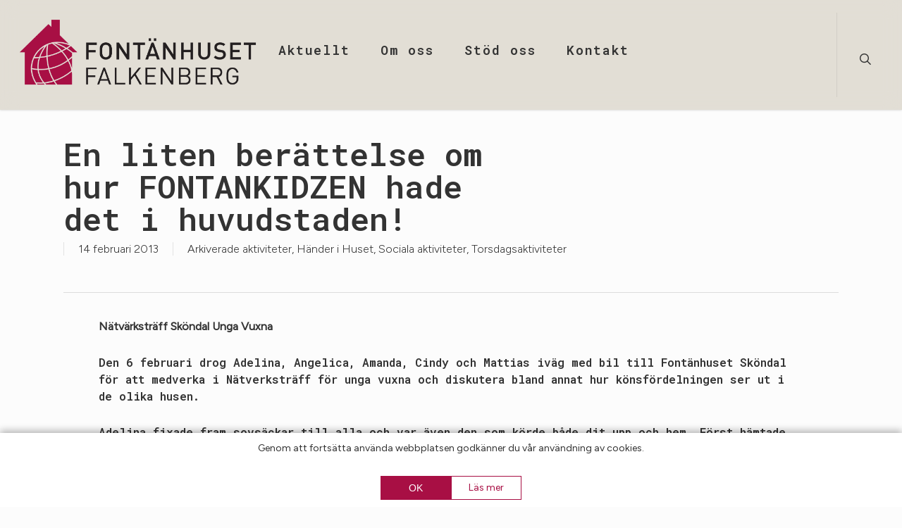

--- FILE ---
content_type: text/html; charset=UTF-8
request_url: https://www.falkenbergsfontanhus.se/en-liten-berattelse-om-hur-fontankidzen-hade-det-i-huvudstaden/
body_size: 16723
content:
<!doctype html>
<html lang="sv-SE" class="no-js">
<head>
	<meta charset="UTF-8">
	<meta name="viewport" content="width=device-width, initial-scale=1, maximum-scale=1, user-scalable=0" /><title>En liten berättelse om hur FONTANKIDZEN hade det i huvudstaden! &#8211; Falkenbergs Fontänhus</title>
<meta name='robots' content='max-image-preview:large' />
<link rel='dns-prefetch' href='//www.googletagmanager.com' />
<link rel='dns-prefetch' href='//stats.wp.com' />
<link rel='dns-prefetch' href='//fonts.googleapis.com' />
<link rel="alternate" type="application/rss+xml" title="Falkenbergs Fontänhus &raquo; Webbflöde" href="https://www.falkenbergsfontanhus.se/feed/" />
<link rel="alternate" type="application/rss+xml" title="Falkenbergs Fontänhus &raquo; Kommentarsflöde" href="https://www.falkenbergsfontanhus.se/comments/feed/" />
<link rel="alternate" title="oEmbed (JSON)" type="application/json+oembed" href="https://www.falkenbergsfontanhus.se/wp-json/oembed/1.0/embed?url=https%3A%2F%2Fwww.falkenbergsfontanhus.se%2Fen-liten-berattelse-om-hur-fontankidzen-hade-det-i-huvudstaden%2F" />
<link rel="alternate" title="oEmbed (XML)" type="text/xml+oembed" href="https://www.falkenbergsfontanhus.se/wp-json/oembed/1.0/embed?url=https%3A%2F%2Fwww.falkenbergsfontanhus.se%2Fen-liten-berattelse-om-hur-fontankidzen-hade-det-i-huvudstaden%2F&#038;format=xml" />
<style id='wp-img-auto-sizes-contain-inline-css' type='text/css'>
img:is([sizes=auto i],[sizes^="auto," i]){contain-intrinsic-size:3000px 1500px}
/*# sourceURL=wp-img-auto-sizes-contain-inline-css */
</style>
<style id='wp-emoji-styles-inline-css' type='text/css'>

	img.wp-smiley, img.emoji {
		display: inline !important;
		border: none !important;
		box-shadow: none !important;
		height: 1em !important;
		width: 1em !important;
		margin: 0 0.07em !important;
		vertical-align: -0.1em !important;
		background: none !important;
		padding: 0 !important;
	}
/*# sourceURL=wp-emoji-styles-inline-css */
</style>
<link rel='stylesheet' id='contact-form-7-css' href='https://usercontent.one/wp/www.falkenbergsfontanhus.se/wp-content/plugins/contact-form-7/includes/css/styles.css?ver=6.1.4&media=1762253499' type='text/css' media='all' />
<link rel='stylesheet' id='cookie-banner-style-css' href='https://usercontent.one/wp/www.falkenbergsfontanhus.se/wp-content/plugins/cookie%20banner/css/cookie-banner.css?ver=1.0.1&media=1762253499' type='text/css' media='all' />
<link rel='stylesheet' id='salient-social-css' href='https://usercontent.one/wp/www.falkenbergsfontanhus.se/wp-content/plugins/salient-social/css/style.css?ver=1.2.6&media=1762253499' type='text/css' media='all' />
<style id='salient-social-inline-css' type='text/css'>

  .sharing-default-minimal .nectar-love.loved,
  body .nectar-social[data-color-override="override"].fixed > a:before, 
  body .nectar-social[data-color-override="override"].fixed .nectar-social-inner a,
  .sharing-default-minimal .nectar-social[data-color-override="override"] .nectar-social-inner a:hover,
  .nectar-social.vertical[data-color-override="override"] .nectar-social-inner a:hover {
    background-color: #a80f44;
  }
  .nectar-social.hover .nectar-love.loved,
  .nectar-social.hover > .nectar-love-button a:hover,
  .nectar-social[data-color-override="override"].hover > div a:hover,
  #single-below-header .nectar-social[data-color-override="override"].hover > div a:hover,
  .nectar-social[data-color-override="override"].hover .share-btn:hover,
  .sharing-default-minimal .nectar-social[data-color-override="override"] .nectar-social-inner a {
    border-color: #a80f44;
  }
  #single-below-header .nectar-social.hover .nectar-love.loved i,
  #single-below-header .nectar-social.hover[data-color-override="override"] a:hover,
  #single-below-header .nectar-social.hover[data-color-override="override"] a:hover i,
  #single-below-header .nectar-social.hover .nectar-love-button a:hover i,
  .nectar-love:hover i,
  .hover .nectar-love:hover .total_loves,
  .nectar-love.loved i,
  .nectar-social.hover .nectar-love.loved .total_loves,
  .nectar-social.hover .share-btn:hover, 
  .nectar-social[data-color-override="override"].hover .nectar-social-inner a:hover,
  .nectar-social[data-color-override="override"].hover > div:hover span,
  .sharing-default-minimal .nectar-social[data-color-override="override"] .nectar-social-inner a:not(:hover) i,
  .sharing-default-minimal .nectar-social[data-color-override="override"] .nectar-social-inner a:not(:hover) {
    color: #a80f44;
  }
/*# sourceURL=salient-social-inline-css */
</style>
<link rel='stylesheet' id='font-awesome-css' href='https://usercontent.one/wp/www.falkenbergsfontanhus.se/wp-content/themes/salient/css/font-awesome-legacy.min.css?ver=4.7.1&media=1762253499' type='text/css' media='all' />
<link rel='stylesheet' id='salient-grid-system-css' href='https://usercontent.one/wp/www.falkenbergsfontanhus.se/wp-content/themes/salient/css/build/grid-system.css?ver=17.4.1&media=1762253499' type='text/css' media='all' />
<link rel='stylesheet' id='main-styles-css' href='https://usercontent.one/wp/www.falkenbergsfontanhus.se/wp-content/themes/salient/css/build/style.css?ver=17.4.1&media=1762253499' type='text/css' media='all' />
<style id='main-styles-inline-css' type='text/css'>
html:not(.page-trans-loaded) { background-color: #ffffff; }
/*# sourceURL=main-styles-inline-css */
</style>
<link rel='stylesheet' id='nectar-header-layout-centered-menu-css' href='https://usercontent.one/wp/www.falkenbergsfontanhus.se/wp-content/themes/salient/css/build/header/header-layout-centered-menu.css?ver=17.4.1&media=1762253499' type='text/css' media='all' />
<link rel='stylesheet' id='nectar-single-styles-css' href='https://usercontent.one/wp/www.falkenbergsfontanhus.se/wp-content/themes/salient/css/build/single.css?ver=17.4.1&media=1762253499' type='text/css' media='all' />
<link rel='stylesheet' id='nectar-cf7-css' href='https://usercontent.one/wp/www.falkenbergsfontanhus.se/wp-content/themes/salient/css/build/third-party/cf7.css?ver=17.4.1&media=1762253499' type='text/css' media='all' />
<link rel='stylesheet' id='nectar_default_font_open_sans-css' href='https://fonts.googleapis.com/css?family=Open+Sans%3A300%2C400%2C600%2C700&#038;subset=latin%2Clatin-ext' type='text/css' media='all' />
<link rel='stylesheet' id='responsive-css' href='https://usercontent.one/wp/www.falkenbergsfontanhus.se/wp-content/themes/salient/css/build/responsive.css?ver=17.4.1&media=1762253499' type='text/css' media='all' />
<link rel='stylesheet' id='select2-css' href='https://usercontent.one/wp/www.falkenbergsfontanhus.se/wp-content/themes/salient/css/build/plugins/select2.css?ver=4.0.1&media=1762253499' type='text/css' media='all' />
<link rel='stylesheet' id='skin-ascend-css' href='https://usercontent.one/wp/www.falkenbergsfontanhus.se/wp-content/themes/salient/css/build/ascend.css?ver=17.4.1&media=1762253499' type='text/css' media='all' />
<link rel='stylesheet' id='salient-wp-menu-dynamic-css' href='https://usercontent.one/wp/www.falkenbergsfontanhus.se/wp-content/uploads/salient/menu-dynamic.css?media=1762253499?ver=23609' type='text/css' media='all' />
<link rel='stylesheet' id='ics-calendar-css' href='https://usercontent.one/wp/www.falkenbergsfontanhus.se/wp-content/plugins/ics-calendar/assets/style.min.css?ver=12.0.3&media=1762253499' type='text/css' media='all' />
<style id='ics-calendar-inline-css' type='text/css'>
			.ics-calendar, .r34ics_lightbox {
										--r34ics--color--black: #000000 !important;
												--r34ics--color--white: #ffffff !important;
												--r34ics--color--dimgray: #696969 !important;
												--r34ics--color--gainsboro: #dcdcdc !important;
												--r34ics--color--gray: #808080 !important;
												--r34ics--color--whitesmoke: #f5f5f5 !important;
												--r34ics--color--darkgray: #a9a9a9 !important;
									}
			
/*# sourceURL=ics-calendar-inline-css */
</style>
<link rel='stylesheet' id='dynamic-css-css' href='https://usercontent.one/wp/www.falkenbergsfontanhus.se/wp-content/themes/salient/css/salient-dynamic-styles.css?media=1762253499?ver=66852' type='text/css' media='all' />
<style id='dynamic-css-inline-css' type='text/css'>
@media only screen and (min-width:1000px){body #ajax-content-wrap.no-scroll{min-height:calc(100vh - 156px);height:calc(100vh - 156px)!important;}}@media only screen and (min-width:1000px){#page-header-wrap.fullscreen-header,#page-header-wrap.fullscreen-header #page-header-bg,html:not(.nectar-box-roll-loaded) .nectar-box-roll > #page-header-bg.fullscreen-header,.nectar_fullscreen_zoom_recent_projects,#nectar_fullscreen_rows:not(.afterLoaded) > div{height:calc(100vh - 155px);}.wpb_row.vc_row-o-full-height.top-level,.wpb_row.vc_row-o-full-height.top-level > .col.span_12{min-height:calc(100vh - 155px);}html:not(.nectar-box-roll-loaded) .nectar-box-roll > #page-header-bg.fullscreen-header{top:156px;}.nectar-slider-wrap[data-fullscreen="true"]:not(.loaded),.nectar-slider-wrap[data-fullscreen="true"]:not(.loaded) .swiper-container{height:calc(100vh - 154px)!important;}.admin-bar .nectar-slider-wrap[data-fullscreen="true"]:not(.loaded),.admin-bar .nectar-slider-wrap[data-fullscreen="true"]:not(.loaded) .swiper-container{height:calc(100vh - 154px - 32px)!important;}}.admin-bar[class*="page-template-template-no-header"] .wpb_row.vc_row-o-full-height.top-level,.admin-bar[class*="page-template-template-no-header"] .wpb_row.vc_row-o-full-height.top-level > .col.span_12{min-height:calc(100vh - 32px);}body[class*="page-template-template-no-header"] .wpb_row.vc_row-o-full-height.top-level,body[class*="page-template-template-no-header"] .wpb_row.vc_row-o-full-height.top-level > .col.span_12{min-height:100vh;}@media only screen and (max-width:999px){.using-mobile-browser #nectar_fullscreen_rows:not(.afterLoaded):not([data-mobile-disable="on"]) > div{height:calc(100vh - 126px);}.using-mobile-browser .wpb_row.vc_row-o-full-height.top-level,.using-mobile-browser .wpb_row.vc_row-o-full-height.top-level > .col.span_12,[data-permanent-transparent="1"].using-mobile-browser .wpb_row.vc_row-o-full-height.top-level,[data-permanent-transparent="1"].using-mobile-browser .wpb_row.vc_row-o-full-height.top-level > .col.span_12{min-height:calc(100vh - 126px);}html:not(.nectar-box-roll-loaded) .nectar-box-roll > #page-header-bg.fullscreen-header,.nectar_fullscreen_zoom_recent_projects,.nectar-slider-wrap[data-fullscreen="true"]:not(.loaded),.nectar-slider-wrap[data-fullscreen="true"]:not(.loaded) .swiper-container,#nectar_fullscreen_rows:not(.afterLoaded):not([data-mobile-disable="on"]) > div{height:calc(100vh - 73px);}.wpb_row.vc_row-o-full-height.top-level,.wpb_row.vc_row-o-full-height.top-level > .col.span_12{min-height:calc(100vh - 73px);}body[data-transparent-header="false"] #ajax-content-wrap.no-scroll{min-height:calc(100vh - 73px);height:calc(100vh - 73px);}}.screen-reader-text,.nectar-skip-to-content:not(:focus){border:0;clip:rect(1px,1px,1px,1px);clip-path:inset(50%);height:1px;margin:-1px;overflow:hidden;padding:0;position:absolute!important;width:1px;word-wrap:normal!important;}.row .col img:not([srcset]){width:auto;}.row .col img.img-with-animation.nectar-lazy:not([srcset]){width:100%;}
#slide-out-widget-area.fullscreen .inner li a, #slide-out-widget-area .off-canvas-social-links li a, #slide-out-widget-area.slide-out-from-right .inner .off-canvas-menu-container li a, #slide-out-widget-area.slide-out-from-right-hover .inner .off-canvas-menu-container li a, #slide-out-widget-area .menuwrapper a {
    opacity: 1.0;
    transition: opacity 0.2s ease;
    -webkit-transition: opacity 0.2s ease;
    -moz-transition: opacity 0.2s ease;

}

.post-area:not(.masonry) article.post .post-content .post-meta a.nectar-love {
    
    display: none !important;
}
div#project-meta {
    display: none !important;
}

#sidomeny_topp {
    margin-bottom: 40px;
    margin-top: 20px;
}
#sidomeny_topp a {
    font-family: open sans;
    font-weight: bold;
    color: white;
    font-size: 16px;
    margin-bottom: 40px;
}
.sidomeny {
    margin-bottom:20px;
    font-family:open sans;
    color:black;
    font-size:16px; 
}

.sidomeny a {
    font-family:open sans; 
    font-weight:normal !important;
    color:#999 ;
    font-size:16px; 
}
.sidomeny a:hover {
    font-family:open sans; 
    font-weight:normal !important;
    font-size:16px ; 
}

.sidomeny li:nth-child(1) {
    text-transform: uppercase;
    padding: 4px 4px 4px 34px;
    margin: 0 -34px 14px -34px;
    font-weight: bold;
}

.sidomeny li {
    padding:0 0 14px 10px;
}
.sidomeny_topp li {
    padding:0 0 14px 10px;
}
#footer-outer .widget {
    margin-bottom: 10px !important;
}
#slide-out-widget-area:not(.fullscreen-alt):not(.fullscreen), #slide-out-widget-area-bg.fullscreen, #slide-out-widget-area-bg.fullscreen-alt .bg-inner, body.material #slide-out-widget-area-bg.slide-out-from-right {
    
    box-shadow: -4px 0px 8px -3px rgba(0, 0, 0, 0.5);
}
#slide-out-widget-area.slide-out-from-right-hover[data-dropdown-func="separate-dropdown-parent-link"] .inner {
    display: -webkit-box;
    display: -webkit-flex;
    display: flex;
    height: auto;
    min-height: 100px !important;
}
#slide-out-widget-area.slide-out-from-right-hover {
    padding: 40px;
    padding-top: 80px;
    
}#slide-out-widget-area.slide-out-from-right-hover .bottom-meta-wrap {
    margin-top: 30px;
}
.light h1, .light h2, .light h3, .light h4, .light h5, .light h6, .light p {
    color: #666;
}
.kalenderbg {
    background-color: #ddd;
    padding: 20px;
}

body[data-fancy-form-rcs="1"] .fancy-select-wrap {
    padding: 0px;
}

.swiper-slide .content {
    width: 75%;
}
#featured article .post-title h2 span, .swiper-slide .content p, body .vc_text_separator div {
    font-family: Open Sans;
    font-size: 20px;
    line-height: 12px!important;
    font-weight: 400;
}

.mc-main .mc_allmnt .event-title, .mc-main .mc-events.odd .mc_allmnt .event-title a {
    
    color: #000000 !important;
    font-size: 14px;
}
.mc-main .mc-list .event-date {
    font-size: 16px;
    font-weight: 400;
    font-variant: all-small-caps;
}
.mc-main .event-title button:hover, .mc-main .event-title button:focus {
    cursor: pointer;
    outline-offset: -2px;
    background: #a7beae;
}
body #slide-out-widget-area h1, body #slide-out-widget-area h2, body #slide-out-widget-area h3, body #slide-out-widget-area h4, body #slide-out-widget-area h5, body #slide-out-widget-area h6 {
    color: #a7beae;
}
body #slide-out-widget-area[class*="fullscreen"] .current-menu-item > a, body #slide-out-widget-area.fullscreen a:hover, body #slide-out-widget-area.fullscreen-split a:hover, body #slide-out-widget-area.fullscreen-split .off-canvas-menu-container .current-menu-item > a, #slide-out-widget-area.slide-out-from-right-hover a:hover, body.material #slide-out-widget-area.slide-out-from-right .off-canvas-social-links a i:after, body #slide-out-widget-area.slide-out-from-right a:hover, body #slide-out-widget-area.fullscreen-alt .inner .off-canvas-menu-container li a:hover, #slide-out-widget-area.slide-out-from-right-hover .inner .off-canvas-menu-container li a:hover, #slide-out-widget-area.slide-out-from-right-hover .inner .off-canvas-menu-container li.current-menu-item > a, #slide-out-widget-area.slide-out-from-right-hover.no-text-effect .inner .off-canvas-menu-container li a:hover, body #slide-out-widget-area .slide_out_area_close:hover .icon-default-style[class^="icon-"], body.material #slide-out-widget-area.slide-out-from-right .off-canvas-menu-container .current-menu-item > a, #slide-out-widget-area .widget .nectar_widget[class*="nectar_blog_posts_"] li:not(.has-img) a:hover .post-title {
    color: #a7beae !important;
}
.blog-recent[data-style=classic_enhanced_alt] .inner-wrap h3, .post-area.masonry.classic_enhanced .post.wide_tall h3, .span_12.light .post-area.masonry.classic_enhanced .post.wide_tall h3, body .blog-recent[data-style=classic_enhanced_alt][data-color-scheme=light] h3.title {
    color: #fff;
    font-size: medium;
}
.blog-recent[data-style*=classic_enhanced] .excerpt, .blog-recent[data-style*=classic_enhanced] .post-meta a, .masonry.classic_enhanced .post .excerpt, .masonry.classic_enhanced .post .post-meta a, .masonry.classic_enhanced .post-header {
    font-size: smaller;
}
.mc-list-details.event-count {
    display: none;
}
.sf-menu, .sf-menu * {
    list-style: none outside none;
    margin: 0;
    padding: 6px;
    z-index: 10;
}
@media only screen and (min-width: 1px) and (max-width: 999px) {
    .vc_row-fluid .wpb_column[class*=vc_col-xs]:not(.vc_col-xs-12), .vc_row-fluid.full-width-content .col, .vc_row-fluid.full-width-content .col .wpb_row, .vc_row-fluid.vc_row[data-column-margin=none] .col {
        margin-bottom: 20px;
    }
}
.row .col img:not([srcset]) {
    width: auto;
    margin-bottom: 0px;
}
/*# sourceURL=dynamic-css-inline-css */
</style>
<link rel='stylesheet' id='salient-child-style-css' href='https://usercontent.one/wp/www.falkenbergsfontanhus.se/wp-content/themes/salient-child/salient-child/style.css?ver=17.4.1&media=1762253499' type='text/css' media='all' />
<link rel='stylesheet' id='redux-google-fonts-salient_redux-css' href='https://fonts.googleapis.com/css?family=Roboto+Mono%3A600%7COpen+Sans%3A700%2C300%2C400%7CFigtree%3A400%2C300%7CDomine&#038;ver=6.9' type='text/css' media='all' />
<script type="text/javascript" src="https://usercontent.one/wp/www.falkenbergsfontanhus.se/wp-content/plugins/stop-user-enumeration/frontend/js/frontend.js?ver=1.7.5&media=1762253499" id="stop-user-enumeration-js" defer="defer" data-wp-strategy="defer"></script>

<!-- Kodblock för ”Google-tagg (gtag.js)” tillagt av Site Kit -->
<!-- Kodblock för ”Google Analytics” tillagt av Site Kit -->
<script type="text/javascript" src="https://www.googletagmanager.com/gtag/js?id=GT-TBNR4SCR" id="google_gtagjs-js" async></script>
<script type="text/javascript" id="google_gtagjs-js-after">
/* <![CDATA[ */
window.dataLayer = window.dataLayer || [];function gtag(){dataLayer.push(arguments);}
gtag("set","linker",{"domains":["www.falkenbergsfontanhus.se"]});
gtag("js", new Date());
gtag("set", "developer_id.dZTNiMT", true);
gtag("config", "GT-TBNR4SCR");
 window._googlesitekit = window._googlesitekit || {}; window._googlesitekit.throttledEvents = []; window._googlesitekit.gtagEvent = (name, data) => { var key = JSON.stringify( { name, data } ); if ( !! window._googlesitekit.throttledEvents[ key ] ) { return; } window._googlesitekit.throttledEvents[ key ] = true; setTimeout( () => { delete window._googlesitekit.throttledEvents[ key ]; }, 5 ); gtag( "event", name, { ...data, event_source: "site-kit" } ); }; 
//# sourceURL=google_gtagjs-js-after
/* ]]> */
</script>
<script></script><link rel="https://api.w.org/" href="https://www.falkenbergsfontanhus.se/wp-json/" /><link rel="alternate" title="JSON" type="application/json" href="https://www.falkenbergsfontanhus.se/wp-json/wp/v2/posts/2937" /><link rel="EditURI" type="application/rsd+xml" title="RSD" href="https://www.falkenbergsfontanhus.se/xmlrpc.php?rsd" />
<meta name="generator" content="WordPress 6.9" />
<link rel="canonical" href="https://www.falkenbergsfontanhus.se/en-liten-berattelse-om-hur-fontankidzen-hade-det-i-huvudstaden/" />
<link rel='shortlink' href='https://www.falkenbergsfontanhus.se/?p=2937' />
<meta name="generator" content="Site Kit by Google 1.170.0" /><style>[class*=" icon-oc-"],[class^=icon-oc-]{speak:none;font-style:normal;font-weight:400;font-variant:normal;text-transform:none;line-height:1;-webkit-font-smoothing:antialiased;-moz-osx-font-smoothing:grayscale}.icon-oc-one-com-white-32px-fill:before{content:"901"}.icon-oc-one-com:before{content:"900"}#one-com-icon,.toplevel_page_onecom-wp .wp-menu-image{speak:none;display:flex;align-items:center;justify-content:center;text-transform:none;line-height:1;-webkit-font-smoothing:antialiased;-moz-osx-font-smoothing:grayscale}.onecom-wp-admin-bar-item>a,.toplevel_page_onecom-wp>.wp-menu-name{font-size:16px;font-weight:400;line-height:1}.toplevel_page_onecom-wp>.wp-menu-name img{width:69px;height:9px;}.wp-submenu-wrap.wp-submenu>.wp-submenu-head>img{width:88px;height:auto}.onecom-wp-admin-bar-item>a img{height:7px!important}.onecom-wp-admin-bar-item>a img,.toplevel_page_onecom-wp>.wp-menu-name img{opacity:.8}.onecom-wp-admin-bar-item.hover>a img,.toplevel_page_onecom-wp.wp-has-current-submenu>.wp-menu-name img,li.opensub>a.toplevel_page_onecom-wp>.wp-menu-name img{opacity:1}#one-com-icon:before,.onecom-wp-admin-bar-item>a:before,.toplevel_page_onecom-wp>.wp-menu-image:before{content:'';position:static!important;background-color:rgba(240,245,250,.4);border-radius:102px;width:18px;height:18px;padding:0!important}.onecom-wp-admin-bar-item>a:before{width:14px;height:14px}.onecom-wp-admin-bar-item.hover>a:before,.toplevel_page_onecom-wp.opensub>a>.wp-menu-image:before,.toplevel_page_onecom-wp.wp-has-current-submenu>.wp-menu-image:before{background-color:#76b82a}.onecom-wp-admin-bar-item>a{display:inline-flex!important;align-items:center;justify-content:center}#one-com-logo-wrapper{font-size:4em}#one-com-icon{vertical-align:middle}.imagify-welcome{display:none !important;}</style><meta name="generator" content="performance-lab 4.0.1; plugins: ">
	<style>img#wpstats{display:none}</style>
		<script type="text/javascript"> var root = document.getElementsByTagName( "html" )[0]; root.setAttribute( "class", "js" ); </script><meta name="generator" content="Powered by WPBakery Page Builder - drag and drop page builder for WordPress."/>
<link rel="icon" href="https://usercontent.one/wp/www.falkenbergsfontanhus.se/wp-content/uploads/2024/08/cropped-FH_logga_rund-32x32.png?media=1762253499" sizes="32x32" />
<link rel="icon" href="https://usercontent.one/wp/www.falkenbergsfontanhus.se/wp-content/uploads/2024/08/cropped-FH_logga_rund-192x192.png?media=1762253499" sizes="192x192" />
<link rel="apple-touch-icon" href="https://usercontent.one/wp/www.falkenbergsfontanhus.se/wp-content/uploads/2024/08/cropped-FH_logga_rund-180x180.png?media=1762253499" />
<meta name="msapplication-TileImage" content="https://usercontent.one/wp/www.falkenbergsfontanhus.se/wp-content/uploads/2024/08/cropped-FH_logga_rund-270x270.png?media=1762253499" />
<noscript><style> .wpb_animate_when_almost_visible { opacity: 1; }</style></noscript><style id='wp-block-heading-inline-css' type='text/css'>
h1:where(.wp-block-heading).has-background,h2:where(.wp-block-heading).has-background,h3:where(.wp-block-heading).has-background,h4:where(.wp-block-heading).has-background,h5:where(.wp-block-heading).has-background,h6:where(.wp-block-heading).has-background{padding:1.25em 2.375em}h1.has-text-align-left[style*=writing-mode]:where([style*=vertical-lr]),h1.has-text-align-right[style*=writing-mode]:where([style*=vertical-rl]),h2.has-text-align-left[style*=writing-mode]:where([style*=vertical-lr]),h2.has-text-align-right[style*=writing-mode]:where([style*=vertical-rl]),h3.has-text-align-left[style*=writing-mode]:where([style*=vertical-lr]),h3.has-text-align-right[style*=writing-mode]:where([style*=vertical-rl]),h4.has-text-align-left[style*=writing-mode]:where([style*=vertical-lr]),h4.has-text-align-right[style*=writing-mode]:where([style*=vertical-rl]),h5.has-text-align-left[style*=writing-mode]:where([style*=vertical-lr]),h5.has-text-align-right[style*=writing-mode]:where([style*=vertical-rl]),h6.has-text-align-left[style*=writing-mode]:where([style*=vertical-lr]),h6.has-text-align-right[style*=writing-mode]:where([style*=vertical-rl]){rotate:180deg}
/*# sourceURL=https://www.falkenbergsfontanhus.se/wp-includes/blocks/heading/style.min.css */
</style>
<style id='wp-block-paragraph-inline-css' type='text/css'>
.is-small-text{font-size:.875em}.is-regular-text{font-size:1em}.is-large-text{font-size:2.25em}.is-larger-text{font-size:3em}.has-drop-cap:not(:focus):first-letter{float:left;font-size:8.4em;font-style:normal;font-weight:100;line-height:.68;margin:.05em .1em 0 0;text-transform:uppercase}body.rtl .has-drop-cap:not(:focus):first-letter{float:none;margin-left:.1em}p.has-drop-cap.has-background{overflow:hidden}:root :where(p.has-background){padding:1.25em 2.375em}:where(p.has-text-color:not(.has-link-color)) a{color:inherit}p.has-text-align-left[style*="writing-mode:vertical-lr"],p.has-text-align-right[style*="writing-mode:vertical-rl"]{rotate:180deg}
/*# sourceURL=https://www.falkenbergsfontanhus.se/wp-includes/blocks/paragraph/style.min.css */
</style>
<style id='global-styles-inline-css' type='text/css'>
:root{--wp--preset--aspect-ratio--square: 1;--wp--preset--aspect-ratio--4-3: 4/3;--wp--preset--aspect-ratio--3-4: 3/4;--wp--preset--aspect-ratio--3-2: 3/2;--wp--preset--aspect-ratio--2-3: 2/3;--wp--preset--aspect-ratio--16-9: 16/9;--wp--preset--aspect-ratio--9-16: 9/16;--wp--preset--color--black: #000000;--wp--preset--color--cyan-bluish-gray: #abb8c3;--wp--preset--color--white: #ffffff;--wp--preset--color--pale-pink: #f78da7;--wp--preset--color--vivid-red: #cf2e2e;--wp--preset--color--luminous-vivid-orange: #ff6900;--wp--preset--color--luminous-vivid-amber: #fcb900;--wp--preset--color--light-green-cyan: #7bdcb5;--wp--preset--color--vivid-green-cyan: #00d084;--wp--preset--color--pale-cyan-blue: #8ed1fc;--wp--preset--color--vivid-cyan-blue: #0693e3;--wp--preset--color--vivid-purple: #9b51e0;--wp--preset--gradient--vivid-cyan-blue-to-vivid-purple: linear-gradient(135deg,rgb(6,147,227) 0%,rgb(155,81,224) 100%);--wp--preset--gradient--light-green-cyan-to-vivid-green-cyan: linear-gradient(135deg,rgb(122,220,180) 0%,rgb(0,208,130) 100%);--wp--preset--gradient--luminous-vivid-amber-to-luminous-vivid-orange: linear-gradient(135deg,rgb(252,185,0) 0%,rgb(255,105,0) 100%);--wp--preset--gradient--luminous-vivid-orange-to-vivid-red: linear-gradient(135deg,rgb(255,105,0) 0%,rgb(207,46,46) 100%);--wp--preset--gradient--very-light-gray-to-cyan-bluish-gray: linear-gradient(135deg,rgb(238,238,238) 0%,rgb(169,184,195) 100%);--wp--preset--gradient--cool-to-warm-spectrum: linear-gradient(135deg,rgb(74,234,220) 0%,rgb(151,120,209) 20%,rgb(207,42,186) 40%,rgb(238,44,130) 60%,rgb(251,105,98) 80%,rgb(254,248,76) 100%);--wp--preset--gradient--blush-light-purple: linear-gradient(135deg,rgb(255,206,236) 0%,rgb(152,150,240) 100%);--wp--preset--gradient--blush-bordeaux: linear-gradient(135deg,rgb(254,205,165) 0%,rgb(254,45,45) 50%,rgb(107,0,62) 100%);--wp--preset--gradient--luminous-dusk: linear-gradient(135deg,rgb(255,203,112) 0%,rgb(199,81,192) 50%,rgb(65,88,208) 100%);--wp--preset--gradient--pale-ocean: linear-gradient(135deg,rgb(255,245,203) 0%,rgb(182,227,212) 50%,rgb(51,167,181) 100%);--wp--preset--gradient--electric-grass: linear-gradient(135deg,rgb(202,248,128) 0%,rgb(113,206,126) 100%);--wp--preset--gradient--midnight: linear-gradient(135deg,rgb(2,3,129) 0%,rgb(40,116,252) 100%);--wp--preset--font-size--small: 13px;--wp--preset--font-size--medium: 20px;--wp--preset--font-size--large: 36px;--wp--preset--font-size--x-large: 42px;--wp--preset--spacing--20: 0.44rem;--wp--preset--spacing--30: 0.67rem;--wp--preset--spacing--40: 1rem;--wp--preset--spacing--50: 1.5rem;--wp--preset--spacing--60: 2.25rem;--wp--preset--spacing--70: 3.38rem;--wp--preset--spacing--80: 5.06rem;--wp--preset--shadow--natural: 6px 6px 9px rgba(0, 0, 0, 0.2);--wp--preset--shadow--deep: 12px 12px 50px rgba(0, 0, 0, 0.4);--wp--preset--shadow--sharp: 6px 6px 0px rgba(0, 0, 0, 0.2);--wp--preset--shadow--outlined: 6px 6px 0px -3px rgb(255, 255, 255), 6px 6px rgb(0, 0, 0);--wp--preset--shadow--crisp: 6px 6px 0px rgb(0, 0, 0);}:root { --wp--style--global--content-size: 1300px;--wp--style--global--wide-size: 1300px; }:where(body) { margin: 0; }.wp-site-blocks > .alignleft { float: left; margin-right: 2em; }.wp-site-blocks > .alignright { float: right; margin-left: 2em; }.wp-site-blocks > .aligncenter { justify-content: center; margin-left: auto; margin-right: auto; }:where(.is-layout-flex){gap: 0.5em;}:where(.is-layout-grid){gap: 0.5em;}.is-layout-flow > .alignleft{float: left;margin-inline-start: 0;margin-inline-end: 2em;}.is-layout-flow > .alignright{float: right;margin-inline-start: 2em;margin-inline-end: 0;}.is-layout-flow > .aligncenter{margin-left: auto !important;margin-right: auto !important;}.is-layout-constrained > .alignleft{float: left;margin-inline-start: 0;margin-inline-end: 2em;}.is-layout-constrained > .alignright{float: right;margin-inline-start: 2em;margin-inline-end: 0;}.is-layout-constrained > .aligncenter{margin-left: auto !important;margin-right: auto !important;}.is-layout-constrained > :where(:not(.alignleft):not(.alignright):not(.alignfull)){max-width: var(--wp--style--global--content-size);margin-left: auto !important;margin-right: auto !important;}.is-layout-constrained > .alignwide{max-width: var(--wp--style--global--wide-size);}body .is-layout-flex{display: flex;}.is-layout-flex{flex-wrap: wrap;align-items: center;}.is-layout-flex > :is(*, div){margin: 0;}body .is-layout-grid{display: grid;}.is-layout-grid > :is(*, div){margin: 0;}body{padding-top: 0px;padding-right: 0px;padding-bottom: 0px;padding-left: 0px;}:root :where(.wp-element-button, .wp-block-button__link){background-color: #32373c;border-width: 0;color: #fff;font-family: inherit;font-size: inherit;font-style: inherit;font-weight: inherit;letter-spacing: inherit;line-height: inherit;padding-top: calc(0.667em + 2px);padding-right: calc(1.333em + 2px);padding-bottom: calc(0.667em + 2px);padding-left: calc(1.333em + 2px);text-decoration: none;text-transform: inherit;}.has-black-color{color: var(--wp--preset--color--black) !important;}.has-cyan-bluish-gray-color{color: var(--wp--preset--color--cyan-bluish-gray) !important;}.has-white-color{color: var(--wp--preset--color--white) !important;}.has-pale-pink-color{color: var(--wp--preset--color--pale-pink) !important;}.has-vivid-red-color{color: var(--wp--preset--color--vivid-red) !important;}.has-luminous-vivid-orange-color{color: var(--wp--preset--color--luminous-vivid-orange) !important;}.has-luminous-vivid-amber-color{color: var(--wp--preset--color--luminous-vivid-amber) !important;}.has-light-green-cyan-color{color: var(--wp--preset--color--light-green-cyan) !important;}.has-vivid-green-cyan-color{color: var(--wp--preset--color--vivid-green-cyan) !important;}.has-pale-cyan-blue-color{color: var(--wp--preset--color--pale-cyan-blue) !important;}.has-vivid-cyan-blue-color{color: var(--wp--preset--color--vivid-cyan-blue) !important;}.has-vivid-purple-color{color: var(--wp--preset--color--vivid-purple) !important;}.has-black-background-color{background-color: var(--wp--preset--color--black) !important;}.has-cyan-bluish-gray-background-color{background-color: var(--wp--preset--color--cyan-bluish-gray) !important;}.has-white-background-color{background-color: var(--wp--preset--color--white) !important;}.has-pale-pink-background-color{background-color: var(--wp--preset--color--pale-pink) !important;}.has-vivid-red-background-color{background-color: var(--wp--preset--color--vivid-red) !important;}.has-luminous-vivid-orange-background-color{background-color: var(--wp--preset--color--luminous-vivid-orange) !important;}.has-luminous-vivid-amber-background-color{background-color: var(--wp--preset--color--luminous-vivid-amber) !important;}.has-light-green-cyan-background-color{background-color: var(--wp--preset--color--light-green-cyan) !important;}.has-vivid-green-cyan-background-color{background-color: var(--wp--preset--color--vivid-green-cyan) !important;}.has-pale-cyan-blue-background-color{background-color: var(--wp--preset--color--pale-cyan-blue) !important;}.has-vivid-cyan-blue-background-color{background-color: var(--wp--preset--color--vivid-cyan-blue) !important;}.has-vivid-purple-background-color{background-color: var(--wp--preset--color--vivid-purple) !important;}.has-black-border-color{border-color: var(--wp--preset--color--black) !important;}.has-cyan-bluish-gray-border-color{border-color: var(--wp--preset--color--cyan-bluish-gray) !important;}.has-white-border-color{border-color: var(--wp--preset--color--white) !important;}.has-pale-pink-border-color{border-color: var(--wp--preset--color--pale-pink) !important;}.has-vivid-red-border-color{border-color: var(--wp--preset--color--vivid-red) !important;}.has-luminous-vivid-orange-border-color{border-color: var(--wp--preset--color--luminous-vivid-orange) !important;}.has-luminous-vivid-amber-border-color{border-color: var(--wp--preset--color--luminous-vivid-amber) !important;}.has-light-green-cyan-border-color{border-color: var(--wp--preset--color--light-green-cyan) !important;}.has-vivid-green-cyan-border-color{border-color: var(--wp--preset--color--vivid-green-cyan) !important;}.has-pale-cyan-blue-border-color{border-color: var(--wp--preset--color--pale-cyan-blue) !important;}.has-vivid-cyan-blue-border-color{border-color: var(--wp--preset--color--vivid-cyan-blue) !important;}.has-vivid-purple-border-color{border-color: var(--wp--preset--color--vivid-purple) !important;}.has-vivid-cyan-blue-to-vivid-purple-gradient-background{background: var(--wp--preset--gradient--vivid-cyan-blue-to-vivid-purple) !important;}.has-light-green-cyan-to-vivid-green-cyan-gradient-background{background: var(--wp--preset--gradient--light-green-cyan-to-vivid-green-cyan) !important;}.has-luminous-vivid-amber-to-luminous-vivid-orange-gradient-background{background: var(--wp--preset--gradient--luminous-vivid-amber-to-luminous-vivid-orange) !important;}.has-luminous-vivid-orange-to-vivid-red-gradient-background{background: var(--wp--preset--gradient--luminous-vivid-orange-to-vivid-red) !important;}.has-very-light-gray-to-cyan-bluish-gray-gradient-background{background: var(--wp--preset--gradient--very-light-gray-to-cyan-bluish-gray) !important;}.has-cool-to-warm-spectrum-gradient-background{background: var(--wp--preset--gradient--cool-to-warm-spectrum) !important;}.has-blush-light-purple-gradient-background{background: var(--wp--preset--gradient--blush-light-purple) !important;}.has-blush-bordeaux-gradient-background{background: var(--wp--preset--gradient--blush-bordeaux) !important;}.has-luminous-dusk-gradient-background{background: var(--wp--preset--gradient--luminous-dusk) !important;}.has-pale-ocean-gradient-background{background: var(--wp--preset--gradient--pale-ocean) !important;}.has-electric-grass-gradient-background{background: var(--wp--preset--gradient--electric-grass) !important;}.has-midnight-gradient-background{background: var(--wp--preset--gradient--midnight) !important;}.has-small-font-size{font-size: var(--wp--preset--font-size--small) !important;}.has-medium-font-size{font-size: var(--wp--preset--font-size--medium) !important;}.has-large-font-size{font-size: var(--wp--preset--font-size--large) !important;}.has-x-large-font-size{font-size: var(--wp--preset--font-size--x-large) !important;}
/*# sourceURL=global-styles-inline-css */
</style>
<link data-pagespeed-no-defer data-nowprocket data-wpacu-skip data-no-optimize data-noptimize rel='stylesheet' id='main-styles-non-critical-css' href='https://usercontent.one/wp/www.falkenbergsfontanhus.se/wp-content/themes/salient/css/build/style-non-critical.css?ver=17.4.1&media=1762253499' type='text/css' media='all' />
<link data-pagespeed-no-defer data-nowprocket data-wpacu-skip data-no-optimize data-noptimize rel='stylesheet' id='fancyBox-css' href='https://usercontent.one/wp/www.falkenbergsfontanhus.se/wp-content/themes/salient/css/build/plugins/jquery.fancybox.css?ver=3.3.1&media=1762253499' type='text/css' media='all' />
<link rel='stylesheet' id='nectar-smooth-scroll-css' href='https://usercontent.one/wp/www.falkenbergsfontanhus.se/wp-content/themes/salient/css/build/plugins/lenis.css?ver=17.4.1&media=1762253499' type='text/css' media='all' />
<link data-pagespeed-no-defer data-nowprocket data-wpacu-skip data-no-optimize data-noptimize rel='stylesheet' id='nectar-ocm-core-css' href='https://usercontent.one/wp/www.falkenbergsfontanhus.se/wp-content/themes/salient/css/build/off-canvas/core.css?ver=17.4.1&media=1762253499' type='text/css' media='all' />
<link data-pagespeed-no-defer data-nowprocket data-wpacu-skip data-no-optimize data-noptimize rel='stylesheet' id='nectar-ocm-slide-out-right-hover-css' href='https://usercontent.one/wp/www.falkenbergsfontanhus.se/wp-content/themes/salient/css/build/off-canvas/slide-out-right-hover.css?ver=17.4.1&media=1762253499' type='text/css' media='all' />
</head><body class="wp-singular post-template-default single single-post postid-2937 single-format-standard wp-theme-salient wp-child-theme-salient-childsalient-child ascend wpb-js-composer js-comp-ver-8.4.2 vc_responsive" data-footer-reveal="false" data-footer-reveal-shadow="none" data-header-format="centered-menu" data-body-border="off" data-boxed-style="" data-header-breakpoint="1000" data-dropdown-style="minimal" data-cae="easeOutCubic" data-cad="750" data-megamenu-width="contained" data-aie="none" data-ls="fancybox" data-apte="standard" data-hhun="0" data-fancy-form-rcs="1" data-form-style="minimal" data-form-submit="regular" data-is="minimal" data-button-style="default" data-user-account-button="false" data-flex-cols="true" data-col-gap="default" data-header-inherit-rc="false" data-header-search="true" data-animated-anchors="true" data-ajax-transitions="true" data-full-width-header="true" data-slide-out-widget-area="true" data-slide-out-widget-area-style="slide-out-from-right-hover" data-user-set-ocm="off" data-loading-animation="none" data-bg-header="false" data-responsive="1" data-ext-responsive="true" data-ext-padding="90" data-header-resize="1" data-header-color="custom" data-transparent-header="false" data-cart="false" data-remove-m-parallax="" data-remove-m-video-bgs="" data-m-animate="0" data-force-header-trans-color="light" data-smooth-scrolling="0" data-permanent-transparent="false" >
	
	<script type="text/javascript">
	 (function(window, document) {

		document.documentElement.classList.remove("no-js");

		if(navigator.userAgent.match(/(Android|iPod|iPhone|iPad|BlackBerry|IEMobile|Opera Mini)/)) {
			document.body.className += " using-mobile-browser mobile ";
		}
		if(navigator.userAgent.match(/Mac/) && navigator.maxTouchPoints && navigator.maxTouchPoints > 2) {
			document.body.className += " using-ios-device ";
		}

		if( !("ontouchstart" in window) ) {

			var body = document.querySelector("body");
			var winW = window.innerWidth;
			var bodyW = body.clientWidth;

			if (winW > bodyW + 4) {
				body.setAttribute("style", "--scroll-bar-w: " + (winW - bodyW - 4) + "px");
			} else {
				body.setAttribute("style", "--scroll-bar-w: 0px");
			}
		}

	 })(window, document);
   </script><a href="#ajax-content-wrap" class="nectar-skip-to-content">Skip to main content</a><div id="ajax-loading-screen" data-disable-mobile="1" data-disable-fade-on-click="0" data-effect="standard" data-method="standard"><div class="loading-icon none"><div class="material-icon">
						<svg class="nectar-material-spinner" width="60px" height="60px" viewBox="0 0 60 60">
							<circle stroke-linecap="round" cx="30" cy="30" r="26" fill="none" stroke-width="6"></circle>
				  		</svg>	 
					</div></div></div>	
	<div id="header-space"  data-header-mobile-fixed='1'></div> 
	
		<div id="header-outer" data-has-menu="true" data-has-buttons="yes" data-header-button_style="shadow_hover_scale" data-using-pr-menu="false" data-mobile-fixed="1" data-ptnm="false" data-lhe="animated_underline" data-user-set-bg="#e2ded5" data-format="centered-menu" data-permanent-transparent="false" data-megamenu-rt="0" data-remove-fixed="0" data-header-resize="1" data-cart="false" data-transparency-option="0" data-box-shadow="small" data-shrink-num="6" data-using-secondary="0" data-using-logo="1" data-logo-height="100" data-m-logo-height="50" data-padding="28" data-full-width="true" data-condense="false" >
		
<header id="top" role="banner" aria-label="Main Menu">
	<div class="container">
		<div class="row">
			<div class="col span_3">
								<a id="logo" href="https://www.falkenbergsfontanhus.se" data-supplied-ml-starting-dark="false" data-supplied-ml-starting="false" data-supplied-ml="false" >
					<img class="stnd skip-lazy dark-version" width="2258" height="672" alt="Falkenbergs Fontänhus" src="https://usercontent.one/wp/www.falkenbergsfontanhus.se/wp-content/uploads/2024/08/FH_logga_landskap.png?media=1762253499"  />				</a>
							</div><!--/span_3-->

			<div class="col span_9 col_last">
									<div class="nectar-mobile-only mobile-header"><div class="inner"></div></div>
									<a class="mobile-search" href="#searchbox"><span class="nectar-icon icon-salient-search" aria-hidden="true"></span><span class="screen-reader-text">search</span></a>
														<div class="slide-out-widget-area-toggle mobile-icon slide-out-from-right-hover" data-custom-color="false" data-icon-animation="simple-transform">
						<div> <a href="#slide-out-widget-area" role="button" aria-label="Navigation Menu" aria-expanded="false" class="closed">
							<span class="screen-reader-text">Menu</span><span aria-hidden="true"> <i class="lines-button x2"> <i class="lines"></i> </i> </span>						</a></div>
					</div>
				
									<nav aria-label="Main Menu">
													<ul class="sf-menu">
								<li id="menu-item-10974" class="menu-item menu-item-type-post_type menu-item-object-page nectar-regular-menu-item menu-item-10974"><a href="https://www.falkenbergsfontanhus.se/aktuellt/"><span class="menu-title-text">Aktuellt</span></a></li>
<li id="menu-item-12014" class="menu-item menu-item-type-post_type menu-item-object-page nectar-regular-menu-item menu-item-12014"><a href="https://www.falkenbergsfontanhus.se/om-oss/"><span class="menu-title-text">Om oss</span></a></li>
<li id="menu-item-15249" class="menu-item menu-item-type-post_type menu-item-object-page nectar-regular-menu-item menu-item-15249"><a href="https://www.falkenbergsfontanhus.se/stod-oss/"><span class="menu-title-text">Stöd oss</span></a></li>
<li id="menu-item-10975" class="menu-item menu-item-type-post_type menu-item-object-page nectar-regular-menu-item menu-item-10975"><a href="https://www.falkenbergsfontanhus.se/kontakt/"><span class="menu-title-text">Kontakt</span></a></li>
							</ul>
													<ul class="buttons sf-menu" data-user-set-ocm="off">

								<li id="search-btn"><div><a href="#searchbox"><span class="icon-salient-search" aria-hidden="true"></span><span class="screen-reader-text">search</span></a></div> </li>
							</ul>
						
					</nav>

					<div class="logo-spacing" data-using-image="true"><img class="hidden-logo" alt="Falkenbergs Fontänhus" width="2258" height="672" src="https://usercontent.one/wp/www.falkenbergsfontanhus.se/wp-content/uploads/2024/08/FH_logga_landskap.png?media=1762253499" /></div>
				</div><!--/span_9-->

				
			</div><!--/row-->
					</div><!--/container-->
	</header>		
	</div>
	
<div id="search-outer" class="nectar">
	<div id="search">
		<div class="container">
			 <div id="search-box">
				 <div class="inner-wrap">
					 <div class="col span_12">
						  <form role="search" action="https://www.falkenbergsfontanhus.se/" method="GET">
															<input type="text" name="s"  value="Skriv  sökord" aria-label="Sök" data-placeholder="Skriv  sökord" />
							
						
						<button aria-label="Sök" class="search-box__button" type="submit">Sök</button>						</form>
					</div><!--/span_12-->
				</div><!--/inner-wrap-->
			 </div><!--/search-box-->
			 <div id="close"><a href="#" role="button"><span class="screen-reader-text">Close Search</span>
				<span class="icon-salient-x" aria-hidden="true"></span>				 </a></div>
		 </div><!--/container-->
	</div><!--/search-->
</div><!--/search-outer-->
	<div id="ajax-content-wrap">


<div class="container-wrap no-sidebar" data-midnight="dark" data-remove-post-date="0" data-remove-post-author="1" data-remove-post-comment-number="1">
	<div class="container main-content" role="main">

		
	  <div class="row heading-title hentry" data-header-style="default">
		<div class="col span_12 section-title blog-title">
										  <h1 class="entry-title">En liten berättelse om hur FONTANKIDZEN hade det i huvudstaden!</h1>

						<div id="single-below-header" data-hide-on-mobile="false">
				<span class="meta-author vcard author"><span class="fn"><span class="author-leading">Av</span> <a href="https://www.falkenbergsfontanhus.se/author/falkenbergs-fontanhus/" title="Inlägg av Redaktör" rel="author">Redaktör</a></span></span><span class="meta-date date published">14 februari 2013</span><span class="meta-date date updated rich-snippet-hidden">september 18th, 2019</span><span class="meta-category"><a class="arkiverade-aktiviteter" href="https://www.falkenbergsfontanhus.se/category/aktiviteter/arkiverade-aktiviteter/">Arkiverade aktiviteter</a>, <a class="hander-i-huset" href="https://www.falkenbergsfontanhus.se/category/hander-i-huset/">Händer i Huset</a>, <a class="aktiviteter" href="https://www.falkenbergsfontanhus.se/category/aktiviteter/">Sociala aktiviteter</a>, <a class="torsdagsaktivitet" href="https://www.falkenbergsfontanhus.se/category/aktiviteter/torsdagsaktivitet/">Torsdagsaktiviteter</a></span>			</div><!--/single-below-header-->
					<div id="single-meta">

				<div class="meta-comment-count">
				  <a href="https://www.falkenbergsfontanhus.se/en-liten-berattelse-om-hur-fontankidzen-hade-det-i-huvudstaden/#respond"><i class="icon-default-style steadysets-icon-chat-3"></i> Inga kommentarer</a>
				</div>

					
			</div><!--/single-meta-->

					</div><!--/section-title-->
	  </div><!--/row-->

	
		<div class="row">

			
			<div class="post-area col standard-minimal span_12 col_last" role="main">

			
<article id="post-2937" class="post-2937 post type-post status-publish format-standard category-arkiverade-aktiviteter category-hander-i-huset category-aktiviteter category-torsdagsaktivitet">
  
  <div class="inner-wrap">

		<div class="post-content" data-hide-featured-media="1">
      
        <div class="content-inner"><p><strong>Nätvärksträff Sköndal Unga Vuxna </strong></p>
<p>Den 6 februari drog Adelina, Angelica, Amanda, Cindy och Mattias iväg med bil till Fontänhuset Sköndal för att medverka i Nätverksträff för unga vuxna och diskutera bland annat hur könsfördelningen ser ut i de olika husen.</p>
<p>Adelina fixade fram sovsäckar till alla och var även den som körde både dit upp och hem. Först hämtade hon alla vilket tog lite tid eftersom folk var lite morgon trötta men sedan när vi väl var på väg så hade de flesta med sig ett gott humör. Vi stannade lite på vägen då och då för att ta några bensträckare och frisk luft. Lunchen åt vi på McDonald’s. När vi väl var framme i Stockholm efter 7 timmars bilkörning så hade vi lite problem med att hitta fram till fontänhuset. Först körde vi lite fel på små vägarna och fastnade med bilen i lite snö, vilket var ganska kul och Mattias fick gå ur och putta på bilen. Väl inne på huset fick vi typ det bästa stället att sova på. Vi bäddade upp alla sovsäckar och packade upp sen tog vi en promenad till hemköp och handlade lite kvällsmat och snacks.</p>
<p>Dagen där på träffades alla medlemmar från de olika fontänhusen och åt frukost på Restaurang Sia Shomei där alla fick gå upp och hålla en kort presentation av sina respektive hus i cirka 5 minuter. Sedan diskuterades olika frågor som t.ex. hur vi ska arbeta för att nå yngre och det var diskussioner om en gemensam hemsida Young Fountian House och det visades även logga som alla fick säga sina åsikter om. Sedan sammanfattades dagen och vi fick 2 timmar på oss att utforska Stockholm så då gick vi till ett köpcentrum och kollade runt lite. Efter det gick vi tillbaka till restaurangen och åt jätte god mat. Kvällens avslutades med lite musik och musik quis och vi var två lag. Vi vann inte men det var roligt ändå. Sen åkte vi buss och tåg hem till Sköndalsfontän hus. Dagen efter åt vi frukost på fontänhuset och hade utvärdering. Sedan åkte vi hem igen.</p>
<h2>/ Cindy Laukšteins</h2>
<p>&nbsp;</p>
</div>        
      </div><!--/post-content-->
      
    </div><!--/inner-wrap-->
    
</article>
		</div><!--/post-area-->

			
		</div><!--/row-->

		<div class="row">

			
			<div class="comments-section" data-author-bio="false">
				
<div class="comment-wrap full-width-section custom-skip" data-midnight="dark" data-comments-open="false">


			<!-- If comments are closed. -->
		<!--<p class="nocomments">Comments are closed.</p>-->

	


</div>			</div>

		</div><!--/row-->

	</div><!--/container main-content-->
	</div><!--/container-wrap-->

<div class="nectar-social fixed" data-position="" data-rm-love="0" data-color-override="override"><a href="#"><span class="screen-reader-text">Share</span><i class="icon-default-style steadysets-icon-share"></i></a><div class="nectar-social-inner"><a class='facebook-share nectar-sharing' href='#' title='Share this'> <i class='fa fa-facebook'></i> <span class='social-text'>Share</span> </a><a class='twitter-share nectar-sharing' href='#' title='Share this'> <i class='fa icon-salient-x-twitter'></i> <span class='social-text'>Share</span> </a></div></div>
<div id="footer-outer" data-midnight="light" data-cols="3" data-custom-color="false" data-disable-copyright="false" data-matching-section-color="true" data-copyright-line="true" data-using-bg-img="false" data-bg-img-overlay="0.8" data-full-width="false" data-using-widget-area="true" data-link-hover="default"role="contentinfo">
	
		
	<div id="footer-widgets" data-has-widgets="true" data-cols="3">
		
		<div class="container">
			
						
			<div class="row">
				
								
				<div class="col span_4">
					<div id="block-2" class="widget widget_block">
<h5 class="wp-block-heading">Kontakta oss</h5>
</div><div id="block-3" class="widget widget_block widget_text">
<p>Storgatan 71<br>311 74 Falkenberg<br>0346 - 71 10 71<br><a href="mailto:kontakt@falkenbergsfontanhus.se">kontakt@falkenbergsfontanhus.se</a></p>
</div><div id="block-8" class="widget widget_block">
<h5 class="wp-block-heading"></h5>
</div><div id="block-9" class="widget widget_block widget_text">
<p></p>
</div>					</div>
					
											
						<div class="col span_4">
							<div id="block-4" class="widget widget_block">
<h5 class="wp-block-heading">Våra sociala kanaler</h5>
</div><div id="block-5" class="widget widget_block widget_text">
<p><a href="https://www.facebook.com/falkenbergs.fontanhus">Facebook</a><br><a href="https://www.instagram.com/falkenbergsfontanhus">Instagram</a></p>
</div>								
							</div>
							
												
						
													<div class="col span_4">
								<div id="block-11" class="widget widget_block">
<h5 class="wp-block-heading">Öppettider</h5>
</div><div id="block-10" class="widget widget_block widget_text">
<p>Måndag - torsdag 8 - 16<br>Fredag 8 - 15<br>Varannan söndag 11:30 - 14:30</p>
</div>									
								</div>
														
															
							</div>
													</div><!--/container-->
					</div><!--/footer-widgets-->
					
					
  <div class="row" id="copyright" data-layout="default">
	
	<div class="container">
	   
				<div class="col span_5">
		   
			<p>&copy; 2026 Falkenbergs Fontänhus. </p>
		</div><!--/span_5-->
			   
	  <div class="col span_7 col_last">
      <ul class="social">
        <li><a target="_blank" rel="noopener" href="https://www.facebook.com/falkenbergs.fontanhus"><span class="screen-reader-text">facebook</span><i class="fa fa-facebook" aria-hidden="true"></i></a></li><li><a target="_blank" rel="noopener" href="https://www.instagram.com/falkenbergsfontanhus"><span class="screen-reader-text">instagram</span><i class="fa fa-instagram" aria-hidden="true"></i></a></li>      </ul>
	  </div><!--/span_7-->
    
	  	
	</div><!--/container-->
  </div><!--/row-->
		
</div><!--/footer-outer-->


	<div id="slide-out-widget-area-bg" class="slide-out-from-right-hover dark">
				</div>

		<div id="slide-out-widget-area" role="dialog" aria-modal="true" aria-label="Off Canvas Menu" class="slide-out-from-right-hover" data-dropdown-func="separate-dropdown-parent-link" data-back-txt="Back">

			<div class="inner-wrap">
			<div class="inner" data-prepend-menu-mobile="false">

				<a class="slide_out_area_close" href="#"><span class="screen-reader-text">Close Menu</span>
					<span class="icon-salient-x icon-default-style"></span>				</a>


									<div class="off-canvas-menu-container mobile-only" role="navigation">

						
						<ul class="menu">
							<li class="menu-item menu-item-type-post_type menu-item-object-page menu-item-10974"><a href="https://www.falkenbergsfontanhus.se/aktuellt/">Aktuellt</a></li>
<li class="menu-item menu-item-type-post_type menu-item-object-page menu-item-12014"><a href="https://www.falkenbergsfontanhus.se/om-oss/">Om oss</a></li>
<li class="menu-item menu-item-type-post_type menu-item-object-page menu-item-15249"><a href="https://www.falkenbergsfontanhus.se/stod-oss/">Stöd oss</a></li>
<li class="menu-item menu-item-type-post_type menu-item-object-page menu-item-10975"><a href="https://www.falkenbergsfontanhus.se/kontakt/">Kontakt</a></li>

						</ul>

						<ul class="menu secondary-header-items">
													</ul>
					</div>
					
				</div>

				<div class="bottom-meta-wrap"><ul class="off-canvas-social-links"><li><a target="_blank" rel="noopener" href="https://twitter.com/Fbgsfontanhus"><span class="screen-reader-text">twitter</span><i class="fa fa-twitter"></i></a></li><li><a target="_blank" rel="noopener" href="https://www.facebook.com/falkenbergs.fontanhus"><span class="screen-reader-text">facebook</span><i class="fa fa-facebook"></i></a></li><li><a target="_blank" rel="noopener" href="https://www.instagram.com/falkenbergsfontanhus"><span class="screen-reader-text">instagram</span><i class="fa fa-instagram"></i></a></li></ul></div><!--/bottom-meta-wrap--></div> <!--/inner-wrap-->
				</div>
		
</div> <!--/ajax-content-wrap-->

	<a id="to-top" aria-label="Back to top" role="button" href="#" class="mobile-enabled"><i role="presentation" class="fa fa-angle-up"></i></a>
	<script type="speculationrules">
{"prefetch":[{"source":"document","where":{"and":[{"href_matches":"/*"},{"not":{"href_matches":["/wp-*.php","/wp-admin/*","/wp-content/uploads/*","/wp-content/*","/wp-content/plugins/*","/wp-content/themes/salient-child/salient-child/*","/wp-content/themes/salient/*","/*\\?(.+)"]}},{"not":{"selector_matches":"a[rel~=\"nofollow\"]"}},{"not":{"selector_matches":".no-prefetch, .no-prefetch a"}}]},"eagerness":"conservative"}]}
</script>
        <div id="cookie-banner" class="cookie-banner">
            <div class="cookie-content">
                <p>Genom att fortsätta använda webbplatsen godkänner du vår användning av cookies.</p>
                <div class="cookie-buttons">
                    <button onclick="acceptCookies()" class="cookie-accept">OK</button>
                    <a href="/cookiepolicy" class="cookie-policy">Läs mer</a>
                </div>
            </div>
        </div>
        
<script type="text/javascript" src="https://www.falkenbergsfontanhus.se/wp-includes/js/dist/hooks.min.js?ver=dd5603f07f9220ed27f1" id="wp-hooks-js"></script>
<script type="text/javascript" src="https://www.falkenbergsfontanhus.se/wp-includes/js/dist/i18n.min.js?ver=c26c3dc7bed366793375" id="wp-i18n-js"></script>
<script type="text/javascript" id="wp-i18n-js-after">
/* <![CDATA[ */
wp.i18n.setLocaleData( { 'text direction\u0004ltr': [ 'ltr' ] } );
//# sourceURL=wp-i18n-js-after
/* ]]> */
</script>
<script type="text/javascript" src="https://usercontent.one/wp/www.falkenbergsfontanhus.se/wp-content/plugins/contact-form-7/includes/swv/js/index.js?ver=6.1.4&media=1762253499" id="swv-js"></script>
<script type="text/javascript" id="contact-form-7-js-translations">
/* <![CDATA[ */
( function( domain, translations ) {
	var localeData = translations.locale_data[ domain ] || translations.locale_data.messages;
	localeData[""].domain = domain;
	wp.i18n.setLocaleData( localeData, domain );
} )( "contact-form-7", {"translation-revision-date":"2025-08-26 21:48:02+0000","generator":"GlotPress\/4.0.1","domain":"messages","locale_data":{"messages":{"":{"domain":"messages","plural-forms":"nplurals=2; plural=n != 1;","lang":"sv_SE"},"This contact form is placed in the wrong place.":["Detta kontaktformul\u00e4r \u00e4r placerat p\u00e5 fel st\u00e4lle."],"Error:":["Fel:"]}},"comment":{"reference":"includes\/js\/index.js"}} );
//# sourceURL=contact-form-7-js-translations
/* ]]> */
</script>
<script type="text/javascript" id="contact-form-7-js-before">
/* <![CDATA[ */
var wpcf7 = {
    "api": {
        "root": "https:\/\/www.falkenbergsfontanhus.se\/wp-json\/",
        "namespace": "contact-form-7\/v1"
    }
};
//# sourceURL=contact-form-7-js-before
/* ]]> */
</script>
<script type="text/javascript" src="https://usercontent.one/wp/www.falkenbergsfontanhus.se/wp-content/plugins/contact-form-7/includes/js/index.js?ver=6.1.4&media=1762253499" id="contact-form-7-js"></script>
<script type="text/javascript" src="https://usercontent.one/wp/www.falkenbergsfontanhus.se/wp-content/plugins/cookie%20banner/js/cookie-banner.js?ver=1.0.0&media=1762253499" id="cookie-banner-script-js"></script>
<script type="text/javascript" src="https://www.falkenbergsfontanhus.se/wp-includes/js/jquery/jquery.min.js?ver=3.7.1" id="jquery-core-js"></script>
<script type="text/javascript" src="https://www.falkenbergsfontanhus.se/wp-includes/js/jquery/jquery-migrate.min.js?ver=3.4.1" id="jquery-migrate-js"></script>
<script type="text/javascript" id="salient-social-js-extra">
/* <![CDATA[ */
var nectarLove = {"ajaxurl":"https://www.falkenbergsfontanhus.se/wp-admin/admin-ajax.php","postID":"2937","rooturl":"https://www.falkenbergsfontanhus.se","loveNonce":"4ebf6769de"};
//# sourceURL=salient-social-js-extra
/* ]]> */
</script>
<script type="text/javascript" src="https://usercontent.one/wp/www.falkenbergsfontanhus.se/wp-content/plugins/salient-social/js/salient-social.js?ver=1.2.6&media=1762253499" id="salient-social-js"></script>
<script data-pagespeed-no-defer data-nowprocket data-wpacu-skip data-no-optimize type="text/javascript" src="https://usercontent.one/wp/www.falkenbergsfontanhus.se/wp-content/themes/salient/js/build/third-party/jquery.easing.min.js?ver=1.3&media=1762253499" id="jquery-easing-js"></script>
<script data-pagespeed-no-defer data-nowprocket data-wpacu-skip data-no-optimize type="text/javascript" src="https://usercontent.one/wp/www.falkenbergsfontanhus.se/wp-content/themes/salient/js/build/third-party/jquery.mousewheel.min.js?ver=3.1.13&media=1762253499" id="jquery-mousewheel-js"></script>
<script type="text/javascript" src="https://usercontent.one/wp/www.falkenbergsfontanhus.se/wp-content/themes/salient/js/build/priority.js?ver=17.4.1&media=1762253499" id="nectar_priority-js"></script>
<script type="text/javascript" src="https://usercontent.one/wp/www.falkenbergsfontanhus.se/wp-content/themes/salient/js/build/third-party/transit.min.js?ver=0.9.9&media=1762253499" id="nectar-transit-js"></script>
<script data-pagespeed-no-defer data-nowprocket data-wpacu-skip data-no-optimize type="text/javascript" src="https://usercontent.one/wp/www.falkenbergsfontanhus.se/wp-content/themes/salient/js/build/third-party/waypoints.js?ver=4.0.2&media=1762253499" id="nectar-waypoints-js"></script>
<script type="text/javascript" src="https://usercontent.one/wp/www.falkenbergsfontanhus.se/wp-content/plugins/salient-portfolio/js/third-party/imagesLoaded.min.js?ver=4.1.4&media=1762253499" id="imagesLoaded-js"></script>
<script data-pagespeed-no-defer data-nowprocket data-wpacu-skip data-no-optimize type="text/javascript" src="https://usercontent.one/wp/www.falkenbergsfontanhus.se/wp-content/themes/salient/js/build/third-party/hoverintent.min.js?ver=1.9&media=1762253499" id="hoverintent-js"></script>
<script type="text/javascript" src="https://usercontent.one/wp/www.falkenbergsfontanhus.se/wp-content/themes/salient/js/build/third-party/jquery.fancybox.js?ver=3.3.9&media=1762253499" id="fancyBox-js"></script>
<script type="text/javascript" src="https://usercontent.one/wp/www.falkenbergsfontanhus.se/wp-content/themes/salient/js/build/third-party/anime.min.js?ver=4.5.1&media=1762253499" id="anime-js"></script>
<script data-pagespeed-no-defer data-nowprocket data-wpacu-skip data-no-optimize type="text/javascript" src="https://usercontent.one/wp/www.falkenbergsfontanhus.se/wp-content/themes/salient/js/build/third-party/superfish.js?ver=1.5.8&media=1762253499" id="superfish-js"></script>
<script type="text/javascript" id="nectar-frontend-js-extra">
/* <![CDATA[ */
var nectarLove = {"ajaxurl":"https://www.falkenbergsfontanhus.se/wp-admin/admin-ajax.php","postID":"2937","rooturl":"https://www.falkenbergsfontanhus.se","disqusComments":"false","loveNonce":"4ebf6769de","mapApiKey":""};
var nectarOptions = {"delay_js":"false","smooth_scroll":"true","smooth_scroll_strength":"50","quick_search":"false","react_compat":"disabled","header_entrance":"false","body_border_func":"default","disable_box_roll_mobile":"false","body_border_mobile":"0","dropdown_hover_intent":"default","simplify_ocm_mobile":"0","mobile_header_format":"centered-menu","ocm_btn_position":"default","left_header_dropdown_func":"default","ajax_add_to_cart":"0","ocm_remove_ext_menu_items":"remove_images","woo_product_filter_toggle":"0","woo_sidebar_toggles":"true","woo_sticky_sidebar":"0","woo_minimal_product_hover":"default","woo_minimal_product_effect":"default","woo_related_upsell_carousel":"false","woo_product_variable_select":"default","woo_using_cart_addons":"false","view_transitions_effect":""};
var nectar_front_i18n = {"menu":"Menu","next":"Next","previous":"Previous","close":"Close"};
//# sourceURL=nectar-frontend-js-extra
/* ]]> */
</script>
<script data-pagespeed-no-defer data-nowprocket data-wpacu-skip data-no-optimize type="text/javascript" src="https://usercontent.one/wp/www.falkenbergsfontanhus.se/wp-content/themes/salient/js/build/init.js?ver=17.4.1&media=1762253499" id="nectar-frontend-js"></script>
<script type="text/javascript" src="https://usercontent.one/wp/www.falkenbergsfontanhus.se/wp-content/themes/salient/js/build/nectar-smooth-scroll.js?ver=17.4.1&media=1762253499" id="nectar-smooth-scroll-js"></script>
<script type="text/javascript" src="https://usercontent.one/wp/www.falkenbergsfontanhus.se/wp-content/themes/salient/js/build/third-party/stickkit.js?ver=1.0&media=1762253499" id="stickykit-js"></script>
<script data-pagespeed-no-defer data-nowprocket data-wpacu-skip data-no-optimize type="text/javascript" src="https://usercontent.one/wp/www.falkenbergsfontanhus.se/wp-content/plugins/salient-core/js/third-party/touchswipe.min.js?ver=1.0&media=1762253499" id="touchswipe-js"></script>
<script type="text/javascript" src="https://usercontent.one/wp/www.falkenbergsfontanhus.se/wp-content/themes/salient/js/build/third-party/select2.min.js?ver=4.0.1&media=1762253499" id="select2-js"></script>
<script type="text/javascript" src="https://www.google.com/recaptcha/api.js?render=6Lf_6W8pAAAAAIfQ3Jg7SEqcDUqkVXGHOLeszF6q&amp;ver=3.0" id="google-recaptcha-js"></script>
<script type="text/javascript" src="https://www.falkenbergsfontanhus.se/wp-includes/js/dist/vendor/wp-polyfill.min.js?ver=3.15.0" id="wp-polyfill-js"></script>
<script type="text/javascript" id="wpcf7-recaptcha-js-before">
/* <![CDATA[ */
var wpcf7_recaptcha = {
    "sitekey": "6Lf_6W8pAAAAAIfQ3Jg7SEqcDUqkVXGHOLeszF6q",
    "actions": {
        "homepage": "homepage",
        "contactform": "contactform"
    }
};
//# sourceURL=wpcf7-recaptcha-js-before
/* ]]> */
</script>
<script type="text/javascript" src="https://usercontent.one/wp/www.falkenbergsfontanhus.se/wp-content/plugins/contact-form-7/modules/recaptcha/index.js?ver=6.1.4&media=1762253499" id="wpcf7-recaptcha-js"></script>
<script type="text/javascript" src="https://usercontent.one/wp/www.falkenbergsfontanhus.se/wp-content/plugins/ics-calendar/assets/script.min.js?ver=12.0.3&media=1762253499" id="ics-calendar-js"></script>
<script type="text/javascript" id="ics-calendar-js-after">
/* <![CDATA[ */
var r34ics_ajax_obj = {"ajaxurl":"https:\/\/www.falkenbergsfontanhus.se\/wp-admin\/admin-ajax.php","r34ics_nonce":"ec2cac9dda"};
var ics_calendar_i18n = {"hide_past_events":"Hide past events","show_past_events":"Show past events"};
var r34ics_days_of_week_map = {"s\u00f6ndag":"s\u00f6n","m\u00e5ndag":"m\u00e5n","tisdag":"tis","onsdag":"ons","torsdag":"tor","fredag":"fre","l\u00f6rdag":"l\u00f6r"};
var r34ics_transients_expiration_ms = 3600000; var r34ics_ajax_interval;
//# sourceURL=ics-calendar-js-after
/* ]]> */
</script>
<script type="text/javascript" src="https://usercontent.one/wp/www.falkenbergsfontanhus.se/wp-content/plugins/google-site-kit/dist/assets/js/googlesitekit-events-provider-contact-form-7-40476021fb6e59177033.js?media=1762253499" id="googlesitekit-events-provider-contact-form-7-js" defer></script>
<script type="text/javascript" id="jetpack-stats-js-before">
/* <![CDATA[ */
_stq = window._stq || [];
_stq.push([ "view", {"v":"ext","blog":"249753666","post":"2937","tz":"1","srv":"www.falkenbergsfontanhus.se","j":"1:15.4"} ]);
_stq.push([ "clickTrackerInit", "249753666", "2937" ]);
//# sourceURL=jetpack-stats-js-before
/* ]]> */
</script>
<script type="text/javascript" src="https://stats.wp.com/e-202604.js" id="jetpack-stats-js" defer="defer" data-wp-strategy="defer"></script>
<script id="wp-emoji-settings" type="application/json">
{"baseUrl":"https://s.w.org/images/core/emoji/17.0.2/72x72/","ext":".png","svgUrl":"https://s.w.org/images/core/emoji/17.0.2/svg/","svgExt":".svg","source":{"concatemoji":"https://www.falkenbergsfontanhus.se/wp-includes/js/wp-emoji-release.min.js?ver=6.9"}}
</script>
<script type="module">
/* <![CDATA[ */
/*! This file is auto-generated */
const a=JSON.parse(document.getElementById("wp-emoji-settings").textContent),o=(window._wpemojiSettings=a,"wpEmojiSettingsSupports"),s=["flag","emoji"];function i(e){try{var t={supportTests:e,timestamp:(new Date).valueOf()};sessionStorage.setItem(o,JSON.stringify(t))}catch(e){}}function c(e,t,n){e.clearRect(0,0,e.canvas.width,e.canvas.height),e.fillText(t,0,0);t=new Uint32Array(e.getImageData(0,0,e.canvas.width,e.canvas.height).data);e.clearRect(0,0,e.canvas.width,e.canvas.height),e.fillText(n,0,0);const a=new Uint32Array(e.getImageData(0,0,e.canvas.width,e.canvas.height).data);return t.every((e,t)=>e===a[t])}function p(e,t){e.clearRect(0,0,e.canvas.width,e.canvas.height),e.fillText(t,0,0);var n=e.getImageData(16,16,1,1);for(let e=0;e<n.data.length;e++)if(0!==n.data[e])return!1;return!0}function u(e,t,n,a){switch(t){case"flag":return n(e,"\ud83c\udff3\ufe0f\u200d\u26a7\ufe0f","\ud83c\udff3\ufe0f\u200b\u26a7\ufe0f")?!1:!n(e,"\ud83c\udde8\ud83c\uddf6","\ud83c\udde8\u200b\ud83c\uddf6")&&!n(e,"\ud83c\udff4\udb40\udc67\udb40\udc62\udb40\udc65\udb40\udc6e\udb40\udc67\udb40\udc7f","\ud83c\udff4\u200b\udb40\udc67\u200b\udb40\udc62\u200b\udb40\udc65\u200b\udb40\udc6e\u200b\udb40\udc67\u200b\udb40\udc7f");case"emoji":return!a(e,"\ud83e\u1fac8")}return!1}function f(e,t,n,a){let r;const o=(r="undefined"!=typeof WorkerGlobalScope&&self instanceof WorkerGlobalScope?new OffscreenCanvas(300,150):document.createElement("canvas")).getContext("2d",{willReadFrequently:!0}),s=(o.textBaseline="top",o.font="600 32px Arial",{});return e.forEach(e=>{s[e]=t(o,e,n,a)}),s}function r(e){var t=document.createElement("script");t.src=e,t.defer=!0,document.head.appendChild(t)}a.supports={everything:!0,everythingExceptFlag:!0},new Promise(t=>{let n=function(){try{var e=JSON.parse(sessionStorage.getItem(o));if("object"==typeof e&&"number"==typeof e.timestamp&&(new Date).valueOf()<e.timestamp+604800&&"object"==typeof e.supportTests)return e.supportTests}catch(e){}return null}();if(!n){if("undefined"!=typeof Worker&&"undefined"!=typeof OffscreenCanvas&&"undefined"!=typeof URL&&URL.createObjectURL&&"undefined"!=typeof Blob)try{var e="postMessage("+f.toString()+"("+[JSON.stringify(s),u.toString(),c.toString(),p.toString()].join(",")+"));",a=new Blob([e],{type:"text/javascript"});const r=new Worker(URL.createObjectURL(a),{name:"wpTestEmojiSupports"});return void(r.onmessage=e=>{i(n=e.data),r.terminate(),t(n)})}catch(e){}i(n=f(s,u,c,p))}t(n)}).then(e=>{for(const n in e)a.supports[n]=e[n],a.supports.everything=a.supports.everything&&a.supports[n],"flag"!==n&&(a.supports.everythingExceptFlag=a.supports.everythingExceptFlag&&a.supports[n]);var t;a.supports.everythingExceptFlag=a.supports.everythingExceptFlag&&!a.supports.flag,a.supports.everything||((t=a.source||{}).concatemoji?r(t.concatemoji):t.wpemoji&&t.twemoji&&(r(t.twemoji),r(t.wpemoji)))});
//# sourceURL=https://www.falkenbergsfontanhus.se/wp-includes/js/wp-emoji-loader.min.js
/* ]]> */
</script>
<script></script><script id="ocvars">var ocSiteMeta = {plugins: {"a3e4aa5d9179da09d8af9b6802f861a8": 1,"2c9812363c3c947e61f043af3c9852d0": 1,"b904efd4c2b650207df23db3e5b40c86": 1,"a3fe9dc9824eccbd72b7e5263258ab2c": 1}}</script></body>
</html>

--- FILE ---
content_type: text/html; charset=utf-8
request_url: https://www.google.com/recaptcha/api2/anchor?ar=1&k=6Lf_6W8pAAAAAIfQ3Jg7SEqcDUqkVXGHOLeszF6q&co=aHR0cHM6Ly93d3cuZmFsa2VuYmVyZ3Nmb250YW5odXMuc2U6NDQz&hl=en&v=PoyoqOPhxBO7pBk68S4YbpHZ&size=invisible&anchor-ms=20000&execute-ms=30000&cb=w3j637a9eu45
body_size: 49052
content:
<!DOCTYPE HTML><html dir="ltr" lang="en"><head><meta http-equiv="Content-Type" content="text/html; charset=UTF-8">
<meta http-equiv="X-UA-Compatible" content="IE=edge">
<title>reCAPTCHA</title>
<style type="text/css">
/* cyrillic-ext */
@font-face {
  font-family: 'Roboto';
  font-style: normal;
  font-weight: 400;
  font-stretch: 100%;
  src: url(//fonts.gstatic.com/s/roboto/v48/KFO7CnqEu92Fr1ME7kSn66aGLdTylUAMa3GUBHMdazTgWw.woff2) format('woff2');
  unicode-range: U+0460-052F, U+1C80-1C8A, U+20B4, U+2DE0-2DFF, U+A640-A69F, U+FE2E-FE2F;
}
/* cyrillic */
@font-face {
  font-family: 'Roboto';
  font-style: normal;
  font-weight: 400;
  font-stretch: 100%;
  src: url(//fonts.gstatic.com/s/roboto/v48/KFO7CnqEu92Fr1ME7kSn66aGLdTylUAMa3iUBHMdazTgWw.woff2) format('woff2');
  unicode-range: U+0301, U+0400-045F, U+0490-0491, U+04B0-04B1, U+2116;
}
/* greek-ext */
@font-face {
  font-family: 'Roboto';
  font-style: normal;
  font-weight: 400;
  font-stretch: 100%;
  src: url(//fonts.gstatic.com/s/roboto/v48/KFO7CnqEu92Fr1ME7kSn66aGLdTylUAMa3CUBHMdazTgWw.woff2) format('woff2');
  unicode-range: U+1F00-1FFF;
}
/* greek */
@font-face {
  font-family: 'Roboto';
  font-style: normal;
  font-weight: 400;
  font-stretch: 100%;
  src: url(//fonts.gstatic.com/s/roboto/v48/KFO7CnqEu92Fr1ME7kSn66aGLdTylUAMa3-UBHMdazTgWw.woff2) format('woff2');
  unicode-range: U+0370-0377, U+037A-037F, U+0384-038A, U+038C, U+038E-03A1, U+03A3-03FF;
}
/* math */
@font-face {
  font-family: 'Roboto';
  font-style: normal;
  font-weight: 400;
  font-stretch: 100%;
  src: url(//fonts.gstatic.com/s/roboto/v48/KFO7CnqEu92Fr1ME7kSn66aGLdTylUAMawCUBHMdazTgWw.woff2) format('woff2');
  unicode-range: U+0302-0303, U+0305, U+0307-0308, U+0310, U+0312, U+0315, U+031A, U+0326-0327, U+032C, U+032F-0330, U+0332-0333, U+0338, U+033A, U+0346, U+034D, U+0391-03A1, U+03A3-03A9, U+03B1-03C9, U+03D1, U+03D5-03D6, U+03F0-03F1, U+03F4-03F5, U+2016-2017, U+2034-2038, U+203C, U+2040, U+2043, U+2047, U+2050, U+2057, U+205F, U+2070-2071, U+2074-208E, U+2090-209C, U+20D0-20DC, U+20E1, U+20E5-20EF, U+2100-2112, U+2114-2115, U+2117-2121, U+2123-214F, U+2190, U+2192, U+2194-21AE, U+21B0-21E5, U+21F1-21F2, U+21F4-2211, U+2213-2214, U+2216-22FF, U+2308-230B, U+2310, U+2319, U+231C-2321, U+2336-237A, U+237C, U+2395, U+239B-23B7, U+23D0, U+23DC-23E1, U+2474-2475, U+25AF, U+25B3, U+25B7, U+25BD, U+25C1, U+25CA, U+25CC, U+25FB, U+266D-266F, U+27C0-27FF, U+2900-2AFF, U+2B0E-2B11, U+2B30-2B4C, U+2BFE, U+3030, U+FF5B, U+FF5D, U+1D400-1D7FF, U+1EE00-1EEFF;
}
/* symbols */
@font-face {
  font-family: 'Roboto';
  font-style: normal;
  font-weight: 400;
  font-stretch: 100%;
  src: url(//fonts.gstatic.com/s/roboto/v48/KFO7CnqEu92Fr1ME7kSn66aGLdTylUAMaxKUBHMdazTgWw.woff2) format('woff2');
  unicode-range: U+0001-000C, U+000E-001F, U+007F-009F, U+20DD-20E0, U+20E2-20E4, U+2150-218F, U+2190, U+2192, U+2194-2199, U+21AF, U+21E6-21F0, U+21F3, U+2218-2219, U+2299, U+22C4-22C6, U+2300-243F, U+2440-244A, U+2460-24FF, U+25A0-27BF, U+2800-28FF, U+2921-2922, U+2981, U+29BF, U+29EB, U+2B00-2BFF, U+4DC0-4DFF, U+FFF9-FFFB, U+10140-1018E, U+10190-1019C, U+101A0, U+101D0-101FD, U+102E0-102FB, U+10E60-10E7E, U+1D2C0-1D2D3, U+1D2E0-1D37F, U+1F000-1F0FF, U+1F100-1F1AD, U+1F1E6-1F1FF, U+1F30D-1F30F, U+1F315, U+1F31C, U+1F31E, U+1F320-1F32C, U+1F336, U+1F378, U+1F37D, U+1F382, U+1F393-1F39F, U+1F3A7-1F3A8, U+1F3AC-1F3AF, U+1F3C2, U+1F3C4-1F3C6, U+1F3CA-1F3CE, U+1F3D4-1F3E0, U+1F3ED, U+1F3F1-1F3F3, U+1F3F5-1F3F7, U+1F408, U+1F415, U+1F41F, U+1F426, U+1F43F, U+1F441-1F442, U+1F444, U+1F446-1F449, U+1F44C-1F44E, U+1F453, U+1F46A, U+1F47D, U+1F4A3, U+1F4B0, U+1F4B3, U+1F4B9, U+1F4BB, U+1F4BF, U+1F4C8-1F4CB, U+1F4D6, U+1F4DA, U+1F4DF, U+1F4E3-1F4E6, U+1F4EA-1F4ED, U+1F4F7, U+1F4F9-1F4FB, U+1F4FD-1F4FE, U+1F503, U+1F507-1F50B, U+1F50D, U+1F512-1F513, U+1F53E-1F54A, U+1F54F-1F5FA, U+1F610, U+1F650-1F67F, U+1F687, U+1F68D, U+1F691, U+1F694, U+1F698, U+1F6AD, U+1F6B2, U+1F6B9-1F6BA, U+1F6BC, U+1F6C6-1F6CF, U+1F6D3-1F6D7, U+1F6E0-1F6EA, U+1F6F0-1F6F3, U+1F6F7-1F6FC, U+1F700-1F7FF, U+1F800-1F80B, U+1F810-1F847, U+1F850-1F859, U+1F860-1F887, U+1F890-1F8AD, U+1F8B0-1F8BB, U+1F8C0-1F8C1, U+1F900-1F90B, U+1F93B, U+1F946, U+1F984, U+1F996, U+1F9E9, U+1FA00-1FA6F, U+1FA70-1FA7C, U+1FA80-1FA89, U+1FA8F-1FAC6, U+1FACE-1FADC, U+1FADF-1FAE9, U+1FAF0-1FAF8, U+1FB00-1FBFF;
}
/* vietnamese */
@font-face {
  font-family: 'Roboto';
  font-style: normal;
  font-weight: 400;
  font-stretch: 100%;
  src: url(//fonts.gstatic.com/s/roboto/v48/KFO7CnqEu92Fr1ME7kSn66aGLdTylUAMa3OUBHMdazTgWw.woff2) format('woff2');
  unicode-range: U+0102-0103, U+0110-0111, U+0128-0129, U+0168-0169, U+01A0-01A1, U+01AF-01B0, U+0300-0301, U+0303-0304, U+0308-0309, U+0323, U+0329, U+1EA0-1EF9, U+20AB;
}
/* latin-ext */
@font-face {
  font-family: 'Roboto';
  font-style: normal;
  font-weight: 400;
  font-stretch: 100%;
  src: url(//fonts.gstatic.com/s/roboto/v48/KFO7CnqEu92Fr1ME7kSn66aGLdTylUAMa3KUBHMdazTgWw.woff2) format('woff2');
  unicode-range: U+0100-02BA, U+02BD-02C5, U+02C7-02CC, U+02CE-02D7, U+02DD-02FF, U+0304, U+0308, U+0329, U+1D00-1DBF, U+1E00-1E9F, U+1EF2-1EFF, U+2020, U+20A0-20AB, U+20AD-20C0, U+2113, U+2C60-2C7F, U+A720-A7FF;
}
/* latin */
@font-face {
  font-family: 'Roboto';
  font-style: normal;
  font-weight: 400;
  font-stretch: 100%;
  src: url(//fonts.gstatic.com/s/roboto/v48/KFO7CnqEu92Fr1ME7kSn66aGLdTylUAMa3yUBHMdazQ.woff2) format('woff2');
  unicode-range: U+0000-00FF, U+0131, U+0152-0153, U+02BB-02BC, U+02C6, U+02DA, U+02DC, U+0304, U+0308, U+0329, U+2000-206F, U+20AC, U+2122, U+2191, U+2193, U+2212, U+2215, U+FEFF, U+FFFD;
}
/* cyrillic-ext */
@font-face {
  font-family: 'Roboto';
  font-style: normal;
  font-weight: 500;
  font-stretch: 100%;
  src: url(//fonts.gstatic.com/s/roboto/v48/KFO7CnqEu92Fr1ME7kSn66aGLdTylUAMa3GUBHMdazTgWw.woff2) format('woff2');
  unicode-range: U+0460-052F, U+1C80-1C8A, U+20B4, U+2DE0-2DFF, U+A640-A69F, U+FE2E-FE2F;
}
/* cyrillic */
@font-face {
  font-family: 'Roboto';
  font-style: normal;
  font-weight: 500;
  font-stretch: 100%;
  src: url(//fonts.gstatic.com/s/roboto/v48/KFO7CnqEu92Fr1ME7kSn66aGLdTylUAMa3iUBHMdazTgWw.woff2) format('woff2');
  unicode-range: U+0301, U+0400-045F, U+0490-0491, U+04B0-04B1, U+2116;
}
/* greek-ext */
@font-face {
  font-family: 'Roboto';
  font-style: normal;
  font-weight: 500;
  font-stretch: 100%;
  src: url(//fonts.gstatic.com/s/roboto/v48/KFO7CnqEu92Fr1ME7kSn66aGLdTylUAMa3CUBHMdazTgWw.woff2) format('woff2');
  unicode-range: U+1F00-1FFF;
}
/* greek */
@font-face {
  font-family: 'Roboto';
  font-style: normal;
  font-weight: 500;
  font-stretch: 100%;
  src: url(//fonts.gstatic.com/s/roboto/v48/KFO7CnqEu92Fr1ME7kSn66aGLdTylUAMa3-UBHMdazTgWw.woff2) format('woff2');
  unicode-range: U+0370-0377, U+037A-037F, U+0384-038A, U+038C, U+038E-03A1, U+03A3-03FF;
}
/* math */
@font-face {
  font-family: 'Roboto';
  font-style: normal;
  font-weight: 500;
  font-stretch: 100%;
  src: url(//fonts.gstatic.com/s/roboto/v48/KFO7CnqEu92Fr1ME7kSn66aGLdTylUAMawCUBHMdazTgWw.woff2) format('woff2');
  unicode-range: U+0302-0303, U+0305, U+0307-0308, U+0310, U+0312, U+0315, U+031A, U+0326-0327, U+032C, U+032F-0330, U+0332-0333, U+0338, U+033A, U+0346, U+034D, U+0391-03A1, U+03A3-03A9, U+03B1-03C9, U+03D1, U+03D5-03D6, U+03F0-03F1, U+03F4-03F5, U+2016-2017, U+2034-2038, U+203C, U+2040, U+2043, U+2047, U+2050, U+2057, U+205F, U+2070-2071, U+2074-208E, U+2090-209C, U+20D0-20DC, U+20E1, U+20E5-20EF, U+2100-2112, U+2114-2115, U+2117-2121, U+2123-214F, U+2190, U+2192, U+2194-21AE, U+21B0-21E5, U+21F1-21F2, U+21F4-2211, U+2213-2214, U+2216-22FF, U+2308-230B, U+2310, U+2319, U+231C-2321, U+2336-237A, U+237C, U+2395, U+239B-23B7, U+23D0, U+23DC-23E1, U+2474-2475, U+25AF, U+25B3, U+25B7, U+25BD, U+25C1, U+25CA, U+25CC, U+25FB, U+266D-266F, U+27C0-27FF, U+2900-2AFF, U+2B0E-2B11, U+2B30-2B4C, U+2BFE, U+3030, U+FF5B, U+FF5D, U+1D400-1D7FF, U+1EE00-1EEFF;
}
/* symbols */
@font-face {
  font-family: 'Roboto';
  font-style: normal;
  font-weight: 500;
  font-stretch: 100%;
  src: url(//fonts.gstatic.com/s/roboto/v48/KFO7CnqEu92Fr1ME7kSn66aGLdTylUAMaxKUBHMdazTgWw.woff2) format('woff2');
  unicode-range: U+0001-000C, U+000E-001F, U+007F-009F, U+20DD-20E0, U+20E2-20E4, U+2150-218F, U+2190, U+2192, U+2194-2199, U+21AF, U+21E6-21F0, U+21F3, U+2218-2219, U+2299, U+22C4-22C6, U+2300-243F, U+2440-244A, U+2460-24FF, U+25A0-27BF, U+2800-28FF, U+2921-2922, U+2981, U+29BF, U+29EB, U+2B00-2BFF, U+4DC0-4DFF, U+FFF9-FFFB, U+10140-1018E, U+10190-1019C, U+101A0, U+101D0-101FD, U+102E0-102FB, U+10E60-10E7E, U+1D2C0-1D2D3, U+1D2E0-1D37F, U+1F000-1F0FF, U+1F100-1F1AD, U+1F1E6-1F1FF, U+1F30D-1F30F, U+1F315, U+1F31C, U+1F31E, U+1F320-1F32C, U+1F336, U+1F378, U+1F37D, U+1F382, U+1F393-1F39F, U+1F3A7-1F3A8, U+1F3AC-1F3AF, U+1F3C2, U+1F3C4-1F3C6, U+1F3CA-1F3CE, U+1F3D4-1F3E0, U+1F3ED, U+1F3F1-1F3F3, U+1F3F5-1F3F7, U+1F408, U+1F415, U+1F41F, U+1F426, U+1F43F, U+1F441-1F442, U+1F444, U+1F446-1F449, U+1F44C-1F44E, U+1F453, U+1F46A, U+1F47D, U+1F4A3, U+1F4B0, U+1F4B3, U+1F4B9, U+1F4BB, U+1F4BF, U+1F4C8-1F4CB, U+1F4D6, U+1F4DA, U+1F4DF, U+1F4E3-1F4E6, U+1F4EA-1F4ED, U+1F4F7, U+1F4F9-1F4FB, U+1F4FD-1F4FE, U+1F503, U+1F507-1F50B, U+1F50D, U+1F512-1F513, U+1F53E-1F54A, U+1F54F-1F5FA, U+1F610, U+1F650-1F67F, U+1F687, U+1F68D, U+1F691, U+1F694, U+1F698, U+1F6AD, U+1F6B2, U+1F6B9-1F6BA, U+1F6BC, U+1F6C6-1F6CF, U+1F6D3-1F6D7, U+1F6E0-1F6EA, U+1F6F0-1F6F3, U+1F6F7-1F6FC, U+1F700-1F7FF, U+1F800-1F80B, U+1F810-1F847, U+1F850-1F859, U+1F860-1F887, U+1F890-1F8AD, U+1F8B0-1F8BB, U+1F8C0-1F8C1, U+1F900-1F90B, U+1F93B, U+1F946, U+1F984, U+1F996, U+1F9E9, U+1FA00-1FA6F, U+1FA70-1FA7C, U+1FA80-1FA89, U+1FA8F-1FAC6, U+1FACE-1FADC, U+1FADF-1FAE9, U+1FAF0-1FAF8, U+1FB00-1FBFF;
}
/* vietnamese */
@font-face {
  font-family: 'Roboto';
  font-style: normal;
  font-weight: 500;
  font-stretch: 100%;
  src: url(//fonts.gstatic.com/s/roboto/v48/KFO7CnqEu92Fr1ME7kSn66aGLdTylUAMa3OUBHMdazTgWw.woff2) format('woff2');
  unicode-range: U+0102-0103, U+0110-0111, U+0128-0129, U+0168-0169, U+01A0-01A1, U+01AF-01B0, U+0300-0301, U+0303-0304, U+0308-0309, U+0323, U+0329, U+1EA0-1EF9, U+20AB;
}
/* latin-ext */
@font-face {
  font-family: 'Roboto';
  font-style: normal;
  font-weight: 500;
  font-stretch: 100%;
  src: url(//fonts.gstatic.com/s/roboto/v48/KFO7CnqEu92Fr1ME7kSn66aGLdTylUAMa3KUBHMdazTgWw.woff2) format('woff2');
  unicode-range: U+0100-02BA, U+02BD-02C5, U+02C7-02CC, U+02CE-02D7, U+02DD-02FF, U+0304, U+0308, U+0329, U+1D00-1DBF, U+1E00-1E9F, U+1EF2-1EFF, U+2020, U+20A0-20AB, U+20AD-20C0, U+2113, U+2C60-2C7F, U+A720-A7FF;
}
/* latin */
@font-face {
  font-family: 'Roboto';
  font-style: normal;
  font-weight: 500;
  font-stretch: 100%;
  src: url(//fonts.gstatic.com/s/roboto/v48/KFO7CnqEu92Fr1ME7kSn66aGLdTylUAMa3yUBHMdazQ.woff2) format('woff2');
  unicode-range: U+0000-00FF, U+0131, U+0152-0153, U+02BB-02BC, U+02C6, U+02DA, U+02DC, U+0304, U+0308, U+0329, U+2000-206F, U+20AC, U+2122, U+2191, U+2193, U+2212, U+2215, U+FEFF, U+FFFD;
}
/* cyrillic-ext */
@font-face {
  font-family: 'Roboto';
  font-style: normal;
  font-weight: 900;
  font-stretch: 100%;
  src: url(//fonts.gstatic.com/s/roboto/v48/KFO7CnqEu92Fr1ME7kSn66aGLdTylUAMa3GUBHMdazTgWw.woff2) format('woff2');
  unicode-range: U+0460-052F, U+1C80-1C8A, U+20B4, U+2DE0-2DFF, U+A640-A69F, U+FE2E-FE2F;
}
/* cyrillic */
@font-face {
  font-family: 'Roboto';
  font-style: normal;
  font-weight: 900;
  font-stretch: 100%;
  src: url(//fonts.gstatic.com/s/roboto/v48/KFO7CnqEu92Fr1ME7kSn66aGLdTylUAMa3iUBHMdazTgWw.woff2) format('woff2');
  unicode-range: U+0301, U+0400-045F, U+0490-0491, U+04B0-04B1, U+2116;
}
/* greek-ext */
@font-face {
  font-family: 'Roboto';
  font-style: normal;
  font-weight: 900;
  font-stretch: 100%;
  src: url(//fonts.gstatic.com/s/roboto/v48/KFO7CnqEu92Fr1ME7kSn66aGLdTylUAMa3CUBHMdazTgWw.woff2) format('woff2');
  unicode-range: U+1F00-1FFF;
}
/* greek */
@font-face {
  font-family: 'Roboto';
  font-style: normal;
  font-weight: 900;
  font-stretch: 100%;
  src: url(//fonts.gstatic.com/s/roboto/v48/KFO7CnqEu92Fr1ME7kSn66aGLdTylUAMa3-UBHMdazTgWw.woff2) format('woff2');
  unicode-range: U+0370-0377, U+037A-037F, U+0384-038A, U+038C, U+038E-03A1, U+03A3-03FF;
}
/* math */
@font-face {
  font-family: 'Roboto';
  font-style: normal;
  font-weight: 900;
  font-stretch: 100%;
  src: url(//fonts.gstatic.com/s/roboto/v48/KFO7CnqEu92Fr1ME7kSn66aGLdTylUAMawCUBHMdazTgWw.woff2) format('woff2');
  unicode-range: U+0302-0303, U+0305, U+0307-0308, U+0310, U+0312, U+0315, U+031A, U+0326-0327, U+032C, U+032F-0330, U+0332-0333, U+0338, U+033A, U+0346, U+034D, U+0391-03A1, U+03A3-03A9, U+03B1-03C9, U+03D1, U+03D5-03D6, U+03F0-03F1, U+03F4-03F5, U+2016-2017, U+2034-2038, U+203C, U+2040, U+2043, U+2047, U+2050, U+2057, U+205F, U+2070-2071, U+2074-208E, U+2090-209C, U+20D0-20DC, U+20E1, U+20E5-20EF, U+2100-2112, U+2114-2115, U+2117-2121, U+2123-214F, U+2190, U+2192, U+2194-21AE, U+21B0-21E5, U+21F1-21F2, U+21F4-2211, U+2213-2214, U+2216-22FF, U+2308-230B, U+2310, U+2319, U+231C-2321, U+2336-237A, U+237C, U+2395, U+239B-23B7, U+23D0, U+23DC-23E1, U+2474-2475, U+25AF, U+25B3, U+25B7, U+25BD, U+25C1, U+25CA, U+25CC, U+25FB, U+266D-266F, U+27C0-27FF, U+2900-2AFF, U+2B0E-2B11, U+2B30-2B4C, U+2BFE, U+3030, U+FF5B, U+FF5D, U+1D400-1D7FF, U+1EE00-1EEFF;
}
/* symbols */
@font-face {
  font-family: 'Roboto';
  font-style: normal;
  font-weight: 900;
  font-stretch: 100%;
  src: url(//fonts.gstatic.com/s/roboto/v48/KFO7CnqEu92Fr1ME7kSn66aGLdTylUAMaxKUBHMdazTgWw.woff2) format('woff2');
  unicode-range: U+0001-000C, U+000E-001F, U+007F-009F, U+20DD-20E0, U+20E2-20E4, U+2150-218F, U+2190, U+2192, U+2194-2199, U+21AF, U+21E6-21F0, U+21F3, U+2218-2219, U+2299, U+22C4-22C6, U+2300-243F, U+2440-244A, U+2460-24FF, U+25A0-27BF, U+2800-28FF, U+2921-2922, U+2981, U+29BF, U+29EB, U+2B00-2BFF, U+4DC0-4DFF, U+FFF9-FFFB, U+10140-1018E, U+10190-1019C, U+101A0, U+101D0-101FD, U+102E0-102FB, U+10E60-10E7E, U+1D2C0-1D2D3, U+1D2E0-1D37F, U+1F000-1F0FF, U+1F100-1F1AD, U+1F1E6-1F1FF, U+1F30D-1F30F, U+1F315, U+1F31C, U+1F31E, U+1F320-1F32C, U+1F336, U+1F378, U+1F37D, U+1F382, U+1F393-1F39F, U+1F3A7-1F3A8, U+1F3AC-1F3AF, U+1F3C2, U+1F3C4-1F3C6, U+1F3CA-1F3CE, U+1F3D4-1F3E0, U+1F3ED, U+1F3F1-1F3F3, U+1F3F5-1F3F7, U+1F408, U+1F415, U+1F41F, U+1F426, U+1F43F, U+1F441-1F442, U+1F444, U+1F446-1F449, U+1F44C-1F44E, U+1F453, U+1F46A, U+1F47D, U+1F4A3, U+1F4B0, U+1F4B3, U+1F4B9, U+1F4BB, U+1F4BF, U+1F4C8-1F4CB, U+1F4D6, U+1F4DA, U+1F4DF, U+1F4E3-1F4E6, U+1F4EA-1F4ED, U+1F4F7, U+1F4F9-1F4FB, U+1F4FD-1F4FE, U+1F503, U+1F507-1F50B, U+1F50D, U+1F512-1F513, U+1F53E-1F54A, U+1F54F-1F5FA, U+1F610, U+1F650-1F67F, U+1F687, U+1F68D, U+1F691, U+1F694, U+1F698, U+1F6AD, U+1F6B2, U+1F6B9-1F6BA, U+1F6BC, U+1F6C6-1F6CF, U+1F6D3-1F6D7, U+1F6E0-1F6EA, U+1F6F0-1F6F3, U+1F6F7-1F6FC, U+1F700-1F7FF, U+1F800-1F80B, U+1F810-1F847, U+1F850-1F859, U+1F860-1F887, U+1F890-1F8AD, U+1F8B0-1F8BB, U+1F8C0-1F8C1, U+1F900-1F90B, U+1F93B, U+1F946, U+1F984, U+1F996, U+1F9E9, U+1FA00-1FA6F, U+1FA70-1FA7C, U+1FA80-1FA89, U+1FA8F-1FAC6, U+1FACE-1FADC, U+1FADF-1FAE9, U+1FAF0-1FAF8, U+1FB00-1FBFF;
}
/* vietnamese */
@font-face {
  font-family: 'Roboto';
  font-style: normal;
  font-weight: 900;
  font-stretch: 100%;
  src: url(//fonts.gstatic.com/s/roboto/v48/KFO7CnqEu92Fr1ME7kSn66aGLdTylUAMa3OUBHMdazTgWw.woff2) format('woff2');
  unicode-range: U+0102-0103, U+0110-0111, U+0128-0129, U+0168-0169, U+01A0-01A1, U+01AF-01B0, U+0300-0301, U+0303-0304, U+0308-0309, U+0323, U+0329, U+1EA0-1EF9, U+20AB;
}
/* latin-ext */
@font-face {
  font-family: 'Roboto';
  font-style: normal;
  font-weight: 900;
  font-stretch: 100%;
  src: url(//fonts.gstatic.com/s/roboto/v48/KFO7CnqEu92Fr1ME7kSn66aGLdTylUAMa3KUBHMdazTgWw.woff2) format('woff2');
  unicode-range: U+0100-02BA, U+02BD-02C5, U+02C7-02CC, U+02CE-02D7, U+02DD-02FF, U+0304, U+0308, U+0329, U+1D00-1DBF, U+1E00-1E9F, U+1EF2-1EFF, U+2020, U+20A0-20AB, U+20AD-20C0, U+2113, U+2C60-2C7F, U+A720-A7FF;
}
/* latin */
@font-face {
  font-family: 'Roboto';
  font-style: normal;
  font-weight: 900;
  font-stretch: 100%;
  src: url(//fonts.gstatic.com/s/roboto/v48/KFO7CnqEu92Fr1ME7kSn66aGLdTylUAMa3yUBHMdazQ.woff2) format('woff2');
  unicode-range: U+0000-00FF, U+0131, U+0152-0153, U+02BB-02BC, U+02C6, U+02DA, U+02DC, U+0304, U+0308, U+0329, U+2000-206F, U+20AC, U+2122, U+2191, U+2193, U+2212, U+2215, U+FEFF, U+FFFD;
}

</style>
<link rel="stylesheet" type="text/css" href="https://www.gstatic.com/recaptcha/releases/PoyoqOPhxBO7pBk68S4YbpHZ/styles__ltr.css">
<script nonce="P-RIS1y5XqNMfsIUJsPgZg" type="text/javascript">window['__recaptcha_api'] = 'https://www.google.com/recaptcha/api2/';</script>
<script type="text/javascript" src="https://www.gstatic.com/recaptcha/releases/PoyoqOPhxBO7pBk68S4YbpHZ/recaptcha__en.js" nonce="P-RIS1y5XqNMfsIUJsPgZg">
      
    </script></head>
<body><div id="rc-anchor-alert" class="rc-anchor-alert"></div>
<input type="hidden" id="recaptcha-token" value="[base64]">
<script type="text/javascript" nonce="P-RIS1y5XqNMfsIUJsPgZg">
      recaptcha.anchor.Main.init("[\x22ainput\x22,[\x22bgdata\x22,\x22\x22,\[base64]/[base64]/[base64]/[base64]/[base64]/UltsKytdPUU6KEU8MjA0OD9SW2wrK109RT4+NnwxOTI6KChFJjY0NTEyKT09NTUyOTYmJk0rMTxjLmxlbmd0aCYmKGMuY2hhckNvZGVBdChNKzEpJjY0NTEyKT09NTYzMjA/[base64]/[base64]/[base64]/[base64]/[base64]/[base64]/[base64]\x22,\[base64]\x22,\x22wo51wrPDh2UQwoHCoHNdLsKVEMKGUVvCiH3DocK5PcKVwqnDrcOTAcK4RMK5HwUsw5ZywqbChxdPacOwwokywpzCk8KYATDDgcOGwqdhJV/[base64]/[base64]/CqF7Cm8O2ecKewq9aQyfDh8OYw6hBw7UEw67Cr8OFU8K5TCtPTMKFw7nCpMOzwpsmasOZw5jCv8K3SlV9dcK+w6sbwqAtScO1w4oMw74kQcOEw78pwpNvBsOFwr8/[base64]/BRzCncOaaXTCgiItwpV1w5ZRL2fDtsO4w4h6CG0jBMK8woB2OMKJw7JBBV4qKATDo3USQMOlwrFpwqfCmnrDosOOwodPUcKOWVRPMF5/wq3DicOqWMKNw5HDmSN7Y1bCrVEfwqlsw7nCo3BDTSVVwq3CgQk/TVsVAcONLcKow7FlwpPDni7Dhk1jw4rDrSsCw5rCgCQ0EcKMwpVNw4HDusKSw7TCmsK6A8OCw5fDvVIpw6R7w5NPK8KHGsKwwroddMOWwqMjwrU3fsOgw653BzvDm8O7wpAkw6w6T8KZPMO9wrrCuMOzazZ7VA/CuRjClzPDj8K2BcOgwo/[base64]/DmB90wq3CgG0oD2vCnMOkM04Xch13w5VAw7ovEMOVR8KeWHg2OS/Cr8OVVRQswocQw6ppCcOSagA5wrnDk39sw6HCuiFCwqnCq8OQWRVNDFkMJ14QwqDDtcK9wr5awp3CimrDjcKmZ8K8IA3CjMOcdsKjwrDCvjHCl8KJZcKWREnCtx7DgcOWEgHCsQnDn8K7eMKdJ3EvSGVlDV/CtcKnw5QFwoB6Ey9rw5XCkMK8w7DDgcKIw5vCtCkrD8OfHyzDujBrw6rCs8OldMOjwpfDqSrDj8KnwpdUNMKTwpLDhcOiTA0URsKqw6/CkGguW25Swo7DgsKow4U+bxPCmsKVw5/DisKdwofCrjMOw512w5DDtjbDisOKSV1vIlY1w6tgf8KZw6hYVVrDlsK4wqLDu1EjMsKMKMKtw6oMw55FP8KzBkbDqw4fU8Ofw7xmwr8lE0U3wpU6f3PChxbDocKww7BhMcKDW2nDq8OIw43ClTjCm8Obw7DCnMOcdMOUGE/Ch8KBw7bCrggvX0nDhyrDmDfDtcKQZntce8KvEMO8GlN7IB8kw5BFTzLCqUFZPFd1CsOBWwjCt8OOwrPDkQIhIsOrfzrCkxLDtsKhA0N7wqZHHFPClVYfw5vDk0/DjcKgHwfCm8ODw4geKMO1CcOeVGjCghdSwp3DiD/Cn8K6w6/DpMK+IQNHwqRKw6wTBMKHK8OewpPCoWtvw5bDhRF3w7LDt0TCmlkDw5QhVcOLR8KSwqIkMj3CijcVCMKwHnbCrMK8w5ROwpRcwq8QwozDisOKw77CoWrChkJdWsKDETxoOErDm0cIwrjChVLChcO2MyEkw6sHLWpkw7/CocK1E1LCimMXe8OXKcKXEsKmSMO8wrF4w6bDsw1NYzTCgUXCqyTCknUVZMKYw48dB8KKNRsSwq/[base64]/[base64]/Cr8KlwprDm0Miw5Z4T112AsO7w5XCu2oefcK/w6LDkF58QDrCrzIYZsOEEsOuY1vDn8OGQ8KNwpQEwrTDpTfCjy5bPwtvAFXDgMKpG2/[base64]/CucOGw7oyw6g+PTPDsnwGSMOBwrDDrFzDusKbccOWaMKnw69Uw5vDmQ/Dql52XsKIcsKYEBZWRsKCJcO5wpoBK8OQW2XDvcKdw5bDosKXRWXCpG0FS8KdCQbDl8OBw6cRw6xLDxgrZcKCCcKbw6bDtMOPw4jCmcOEw57CnF/DsMK/w7hUBTHCkUPCmcKzcsOEw4DDp3tgw4XDnDAHwprDhEzCqi0YRMO/wqJZw6pzw6PDqcOdw6zCl0hfRCbDs8OAZB1MfsKew584FTPCrcOCwr3CjxhLw640QmgbwpAuwqHCpsOKwpsYwpLCjcODw61ww580w7QcNH/[base64]/wpscw7txZD/CtVpoeMOFw7IqwrDDucOxGcO8eMKHw4vDl8OHAzBow7rCkMKcw4N3wpfCiH7Cg8Ouw6FHwotew7TDicOIw5UacQLDogw5wr4Wwq/DusKHwp8MNSp5w45Dwq/DrBDCmcK/[base64]/[base64]/[base64]/w7kvw7jCucKuwqbCv8K7w4/CizfCvHbCscKcDjMebRQHwpPCv0LDs3HCpyHCjMKMw5lewqp8w5YUckxRIg7CrgcYw7ISwp9iw5rDmynDlinDssKzTFZQw7/DvMO/w6nCnCXCssK7VsOrw7xIwqVcWzdvW8Osw6zDg8Oqwo/ChcK3ZcOSbRTDiQNzwrzCqMOCDcK1w4FSwoAFDMOzwoYhGCPCncKvw7IaRsOEM2XDt8KMTio3KCURWTvCoXMvbU7CqMK4GX1QYMOATcOyw7/CvUnDmcOOw6wCw5LCpk/Ck8O0FjPCr8O+dMOKFFnDsTvDgG1Sw7tzw6oDw47CjGLDqsK4QX3CtcOtQXvDoCnCjVwnw4nDmxo+woAKw7DCu1k0wrYLcsOvJsKqwoPDtBEZw6HCjsOjf8O/woNRw7Ugw4XCjiYDeX3CvnTCvMKHw7zCiBjDjFcxdSQDEsKKwoFgwoDCocKVwrjDpXHCiykQw5E/W8Kmwp3Dp8Khw47DqjUPwoRFHcKWwrTClcONb2EzwrAINsOgUsKhw7Q6Sy/DnFw9w43CkcKKW3gMbEXDl8KLLcO3wrnDk8KfF8Kpw4AMF8OMfRDDk1fDsMKzaMOFw5vCjsKowolsXgVdw79cXSjDkcOpw406IDXDhC3Cq8Kbwq1OdBotw4DCmQEEwoctPCzDjMOTwpjClWxQw4Zkwp/[base64]/[base64]/DgUxww4YSL8OQfsK5wp/Clglyw7pLaVXCgsKewrDDuB7DgMKywp4KwrEWSQzCr0MaLgDCsnPCqsK1PMOQKsKVwpfCp8O4wpxbMcOMwoVkYUrCu8KSORXCgmFDKh/ClsOQw5LDocO2wrp7wofDrsKkw6BSw4tZw6oDw7/CjiYPw4tuwo0Dw5YlZMOjKcKCNcK4w445RMKgwp1lDMOswqAXw5AWwp5KwqfDg8OCDsK7w7fCjRRPwpMww79EdDZjwr/Dl8Klwr3DuUTCrsO2IMKDw4g/MMOXwpt5RD/[base64]/DosOvP8KZwpnDpnvDlsKLw6LClAhdGMOALsKOw4nDmUPDmsKrfcOHw6bCgMKmB1xRworCjGbDshfDuG1gRMO9THV2GMKnw5nCocKFYEjCuQnDoivCtsKew7p0wpMebsOSw67DusOow7A/woZ3KMOjE2tkwoMGckvDo8OXTcOrw5/[base64]/w6p2LRnDswtEwocnOcKaw4LDs3HClcO6w4JAwrzCjMKJQsKab1LDk8O9w5LDgcOmd8OQw6bCrMKSw5wNw6cVwrtpw5/Cs8O9w78iwqLDrsKrw57CkiRuPsOMc8OmXGPDljQEw7HCvFITw4TDkXZWwqEQw4LCmybDuDtpVsK8w6waDcO3AcKMHcKKwrMfw7/CsRrDvMO2E1VgDiXDkE3CkgRzwqZcUsOqBkx9bMOUwpnCgGAawoJOwrrDmidMw7nDlUY3eBHCtsOWwp9+d8KIw5/Cm8Oswp19DU/[base64]/woDCvmvDpE/Dq8KABcKiwrDDtx1FHVPDgnDCmlLCgXEIRC7DhsOYw4UbwpfDkcOuYkzCjBVuHFLDpMKqwpDDk0rCpMO7HDDDg8OXIG1Pw5QRw5fDv8KNXH/CosO1BiwBQMO5EgPDgxPDu8OrEWvDqD41KMKJwpDDm8KyZMOcwpzChB52w6BLwplQThbCgMO9cMO3wqFLY1NGOyt8PcKAHgRAUSDDnxF8NClSw5bCmATCisODw7LDn8OBw5EbEibCicKaw4c2RDnDscOeXw4owo0GezpWNcOuw4/[base64]/w4/DkFjCj2U0F8KnDSzDj8OsVBDDuDPCvsKZTjR1dcKgw7DDmF0tw5DCo8OMesOgwqnCqMOuw59rw7vDo8KGRS/[base64]/akxMLgTCkURSbg9Kwok9e0FUWEhbeFlJWW8Xw64EJljCr8O4ecOqwr3CrRXDvcO8BMOQfGxdworDtMKxeTEzwpULb8Knw4/[base64]/CisOkwqnCs8OOwoPCrBVDwprDtcO2wqxVwqcfw4ENE1Ivw4PDgsKsIhnCncOSdjXCiW7CnMOyfWxnwptAwrJGw4kgw7fDihkXw7AvA8OSw6wfwpPDmQlwaMOKwp7DlMOiO8ONJg5cWVk1UijCvsOPQMKmFsORw7ENZ8OuG8OTVMKaH8Knwo/CuCvDq0RtAijClMKbXR7DgsOqw7/CpMOmQTbDrsOuayJ6elHDrEBEwqzCv8KMOsOcVsO+w6/Ds0TCrkRVw6vDjcKyODjDjAAkczTCuGguCBdnTy/CmUIDwoIjw5olKhcDwqZKPMOvYsOKCsO8wonCh8KXwqXCukzCkh9vw5Vtwq8FFH3Dh1TCrXJ0IMOnw6Q0eEDCk8OdR8K1CsKMEsKSNsOqw5/DrUXCh2jDlmJEIsKsRsOnOcOxw4p1PhJ7w7JGSxdkesOVZRgoKMKAXkAAw7DChU0PNAhUI8O9wpVAR3/[base64]/DjsKTPQ8YwpbCo3MHw7/CqgNeRk3Dt8KGwqkWwo3ChsKJwpo4w5IBAMONwofCh0LCh8OPwqPCoMOuwr1aw40KJjDDkg5vwo1gw4oxXQbCnzUUDcOuFTE2UDzDlMKLwr7Co0bClcOQwrl8GsKwPsKEwrIOw6/[base64]/WUpXWwtRfWnDscK/CDDDoTnDmmcSFcKtw6XCp8KDWxxow6pMwrrCuwViIkTCtUo5wq9Dw65Fdk1iEsKrw7LDusKkwpldwqfDssKcJn7CucOZw4UbwoLCt0HDmsOxFCvDgMKpw7lWwqAvwrnCvMKswqQYw6LCqmPDg8OowpFpBxnCssOHYm/Dg0YQa0LClMO7KsKjGMO8w5tkHcKkw68rTWFJeDXDtDZ1QwZ+wqBEXndJDiEpETk0w5oowq8qwow2wq/CkzYcw60Cw610Y8Oiw58GUMOHMsOMwo4pw6xXfUtNwqROEcKLw5t9w7jDm3JAw6RrRsKtIg5cwrjCksOLScO9wowOMQgrOcKAFX/DnR05wp7Du8O7D1rCtTbCm8KIL8KaVsKDQMOIworCpWM3woIawqPCvXjClMOwTMOgwo7DvMKow74Awr1Nw49nMDbCmcKnOsKcMcOSX3zCn0rDhsKfwovDkwcIw5Nxw47DpsOIwoRTwoPCn8KucMKFXsKrP8KqQl3Dp0c9wqrDn2BpcS/CpsOkcn1GIsOnI8Kzw7NJfmjDj8KKD8OXbBvDpHfCrMK/w7PClGZTwrkDw48Fw6TCuzbDrsKsQCMsw6hAwpHDpMKYwrDCrMOlwrBtwrfDocKAw4nDhsKZwrTDqBnCqH9TFjUzwrfDhMOWw7MaEGo5dCPDqDMxAMK3w6Icw5TDqsKFw6zDocONw6MEw6wkD8O5w5MDw4hHf8OxwpLCn3LCs8O3w7/Dk8OrSMKjScOXwrNnLsOaXcOJSFbCj8KywrbCuDfCscKjwo4Uwr/CpcK9wq3CmU9ew7fDrsO8HMOmZsOwGsOZG8ONw7BWwpzCncO0w4LCpcKdw6bDgsOwS8Ksw4k6w7NVFcKWw6cNwp7Dhjwtangsw7BywopyPAdUZcOkwqjClMK/[base64]/KDUMRBTCosOBesKITWhsw5XCtAcYMcO1Eg1+wpXDmMKOTH/ChcOvw49oOcKbQcOXwopBw5Zte8Oew6UrNgxsPx58QnTCocKKKMKpH1zDjMKsAMKdaGIawrrCiMOpRcO6XC/[base64]/KRLCr3nDqMKJwqkrL3rCiCrDmcOeaWHDoRI4F0Q+wqcXDMKEw4HCgcOrJsKiOSd8Qyc/w5xgw4bCuMOpAGVte8KYw4sLw4h8GjYAHV7CrMKbZAs5TCrDuMKxw4zDtV3CicOVWiQYJQvDgMKmLRTCs8Krw4jCjT/[base64]/DqsOEwpkhImvCjhLCnsOTfX3CusKnw7fDiD3Dh2DDh8Kkwp9bN8OwXsOdw6jCnTXDvxxPwrnDt8KpFcO9w7bDtsO7w5BYBsKuw6TCpcKIdMKNwoBmN8KWcAXCl8K/w57CmD5Bw5bDr8KROV7Dv33DpMK8w4RkwpslMcKWw7Ime8O3fwbCo8KlBjPCi3fDiSFOdcOiSm7DlV7ChxfClGHCu3DClEwhZsKha8OLwqjDqMKqwq/DgijCgGHCv03DnMKRw5QEPjXDsiPCjjvCu8KQFMOYw4p6wosBd8KxVE9ew61ZYFp7wovCqsOqAMKAKA/DpHHDtsOzw7PCihJjw4TCry/DnAMLBlbClFoIezHDjsOEN8KHw6w4w5E6w4Uhfm5vJEnDksKyw4/Cpz94w4TCn2LDkQvCr8O/w59NLTIlAcKJwpjCgsK1eMK3w4tGwpNVw4x9E8Ozw6g6w59Bw5lEBMOJHwh3RMKOwp4Jwr/Di8Oywqgtw67DrDfDrzjChMOXX3Q+DcOPV8KYBBUMw5Z/wqFrw7AIw61ywqjDqXfDtcOrGcONwo1Yw6jDocKDVcOUwr3DmR5/YDbDqwnDkcKxL8KmP8OiGAYWw74bw4XCkVUawozCoz9hF8Kmdk7Dp8KzL8OAdidCGsKZwoQLw7MXw67DqBbDtCtdw7dsSmHChsOkw7bDrcKnwoYwWwkOw6F2w4jDpsORw4V/[base64]/[base64]/w5LDrcKPUmBowrPCicKew6Riwq1Ow4FwbMOZwqPCjyLDnWrCh3xAwrfDgmDDkMKBwr0VwrwCW8KywqjDj8OOwppsw58Jw7PDti7CsS1kfTHCksOrw5/Cv8KbMcOjw5fDv3jDtMONYMKEKy8hw4nCs8O3Pk0lM8KdRGklwrUkw7o+wpoQX8O9EFHCtsKaw78TQ8O/ajVlw5cPwrHCmjB5VsOFCxTCj8KAM1vCnsOtPxlOw6MQw6wBI8KSw7bCp8OLFMOXaCIaw4LDhMOVw40Cb8KSwqYvw4fDtidYRsO7UwzDjcOjURbDkS3CiV7CpsK7wpvCrMKqShDCsMO2KSNDwo8xLBd1wrspW3/CvyfDoiMpPsOWXsKNwrfDtG3DjMO4w7/DoFnDqVfDklbCqMK3w45Lw7EZDRkWI8KUw5TDryrCpcOhwofCghBrNWV2SjzDuW1Xw6HDsSQ+wpZFKHzCoMKww6bDh8OGSn3DoivCvsKNVMOUEXkgwobDiMO4wrrCnkkxDcOyIMO/wpvCumbDuRnCrzLDmDTCtzYlF8KjLgIlPgs1wrdJdcOPw6E4SsKiTSQ5d1zCmg7CjcO4AQPCqDIzFsKZC2HDgcOtKjHDq8O5C8OnGggsw4vCscOjZxPDq8OxbW3DhFp/wrtDwqFxwrw+wo4hwr8aYDbDn2rDqMOrJQYRMDLCkcKawpc0H3PCssOraizCqxnDpcKNC8KTAMK2GsOpw5VQwrnDn3bCjAjDtjU/[base64]/CksOKMBI2w7clVcKkZDHCjUvCncKvwo0WJSslwolOw411G8ONbMO8wrIHe3J5dTTCjcOIZMOxYsKgNMOGw7wiwolRwobCssKPw5cJB0rCg8KQw5wLOjHDgMOEw5LDisOXwqh2w6ZWfAbCuFbCl2bDlsORw4nCoR9bbcK5wovCvVlmKD/CviUpwrttC8KKeUBQbUXDoGtAw75mwp/[base64]/ElcidsKYAMOkYkfDonTDj8O2w60nwrtbc35zw6Ulw5LCvwDCtkMPHMOVBUI0wodCQsKEMcO7w4fCvTtow7duw5bCtnnCnHbDscOlNFfDsxrCr20Sw7cqWTbDtcKQwo4fL8OKw6TDnyzCtk/CsSJyU8KKYcOicsKWFi0oCVlQwrknw4nDlVElIcOkw6zDpcKUwptNTcOGHcOUw6Yaw7QvLMKxwqLDhQ7DqDnCr8O/SwnCs8KKMsK8wq3CsFUaFyXDiS3Cv8KTw5xfIsOJGcOkwq4rw6xidEjCj8O1PcOFDlBBwr7Djnxdwr5QUn3Cjzxlw7lawp97w5csbjbDnzHCicOTwqPCicOMw6DCrBvCoMOvwpdww7xmw4h3fMKaYsOSTcK1cC/CpMO3w4/DgyfCisKjwpgMw7jCrHrDicKpw7/DkcOGworDh8O9TMK/[base64]/[base64]/[base64]/ChsOVw5AowpnDuMOHTUFHw4JgwqYVUMOSJT7CrEfDtMKZQmtXW2rDv8KlcgzCm2xZw6MMw7s9BCoqMkrCjMKjYFXCmMKXbMKdScOVwql/[base64]/[base64]/WMOjw6Q0w54PQcKWwoggD8OQVHN/[base64]/DncKYw4lZfB1Xw4lFw6vCl8KLw4QGwp3DoTo3wrzCj8OQAn9Hwollw48Aw74kwocNLMKrw7FBQGITH0vCrAwsQgQYwovDkUlSDB3DhyzCtMKNOsOEd0fCrVR5FcKTwpPCpGwWw5/[base64]/[base64]/DlhJANz7Dr3TClSIAw7XCjzbDosKIw5TCkB0XTsKMeDcZNMOaa8O4wq/DqsOkw4Iyw47DsMOzSm/DjExJwqTDqmllWcKGwp4cwobCuy/DkmQCLwkxw77CmsKdw4Fjw6QvwojDh8OrRiDDlcOhwqMdwrl0HsO5RlHCvsOTwr3CgsOtwozDmXISw5vDijU+wp4nAwTCi8OednFoAX1nGcKeF8OZRUQjMsKWw6TCpEpew6R7Lg3DhTdHw7jColDDo8KqFQtTw5fCkSR6wpfCpF99QnnDgR/ChRrCqcOmwpvDjsOJUXHDiQbDr8OdADtow5rCjGhEwro9TMOmHcOuXQ9pwoBYIsK6DWoVw6klwoTDocK0GcOmI13CvA/CtFrDrHfDvMOHw6XDvMOCwrxYAcODBgwAVgouQR/[base64]/w7UPCFgjQcKZYMKEYcKKbAxow7QZw4METMKCJMK6J8OVcsKPw5pMw5PCr8O5w5vChG5vY8OxwoE9w73Di8OgwqhjwoIWLlM/[base64]/DkRlIw4xDwptUeMKtwoY0wprCqSYnYT4aw5PChkfCoHo/wpwswr7DsMKeBcK9wqIOw7ljcMOuw6Q6wpM3w4PDrnXCkMKOw5pkFj9Pwp5nAwvDvGHDlghGKQZCw5lNBjBTwowgJsOgW8KlwpLDmWHDm8KfwoPDuMK0wrJ/[base64]/CpcKTMypvwq7Dh03CtsO5w7LDm8KPNAgydcOLwrbCujvDicKpL2Jww5Ipwq/DvAzDnihgDMOnw4nCjsOLMEPDksKmH2rDssORSnvCg8KcHwrCvX06acKWS8O0wprCgMKgwqbCtUvDs8Oawpxfd8OQwqVTw6jCvlXCsR/Dg8KyPSrCsgbDjsORH03DosOYw5jCvAFmGsO3WC3DoMKPW8O1VMK1w400woBqw6PCs8KRwp3DjcK6wro5wrLCtcOawqzDj0PDukYsLBRRURhzw6Z9dsODwo9yw7/DiVBfAVvDkFYow7hEwqRjw5nChgXCn24ww5TCnV1gwqjDvSzDvntnwpYFw4Eow5NOREjCk8O2csO6wrTDqsKYwqxjw7ZKbAFfYz5tB2LCsRQ2R8Ojw47DiRMREyvDpgwfG8KOw6jDvsOmW8OCw6ohwqsiwpvDlEB/w7oJITRPDi9SNMKCAcO0wrBUwp/Dh8KJw7l5P8Kowo97KcONw493PTFZwr1Nw7TCo8K/DsOTwqjCo8OXw4fCk8OxU0ExGwbCqiRCHsO4wrDDrjfDpwrDlUfCtcOiwoMAMibDhlHDqsKtQMOqw78vw7Uiw73Cu8OZwqpVWX/CpxBDbA0ywonDl8KbC8OWwojCjxFMwqcrKz3DisOaVsO9F8KOQ8KLwrvCvmBOw7jChMKTwqhBwqrCr0PDpMKQNsOlw6pbwo3CjzbCvXxOWzLCrcKJw4RoaEDCnk/DkMK6R2bDujtIGjPDsDjDosOOw4ZnRTJaFsOsw4nCpDBbwq/[base64]/DiDPDkMOOXkLCgMOHRV3DosKmw4MxwrTCqBB1wqXCnF/DuGvDucOTw43DpHQuw4PDocKGw63DvnrCu8KNw4XDqMOPM8K4LAwZOMOlRlR1A0M9w6JBw4DCsj/[base64]/AMKhw6jDtMO0wqYgXnpkw6zCrMKBCMKicBMmw5BCw7DDlwwjw5PCmMKTwqvCp8Oww6sWIF1uOMOQVMK0w4rCjcKtCVLDosKEw4YnW8KGwpNHw5gEw4rCgcOtMsOrek0xK8O0LRjDjMKEd14mwowfwqk3c8KUHMOUfk92w6cGw4PCksKEVnPDmsKxw6bDtHI/IcO2YHMFM8OWFGXCtcO/[base64]/ClcKcw5UfwrzClXcEKMOfJFw/wrF9HMKkXDTCgsOMSFHDoRkZwrRjfsKLD8OGw7xsVMKuUCjDh3dNw6c3w65DTDkRVMKxQ8ODw4oQVsOZH8OtPgYgwpDDskHDlcOOw4oTNXUkMRkZwrDCjcOUw6fDi8K3ZGrCoDIzY8K3wpEEXMOjw4fCnTsWwr7CjMK8Fg5NwosrCMOFAsKcwolcI0/DsXlnZcOtClDCtsKuGsKpWF3DuFPCrcO1XyMVw6FBwpHCjizCmDrCph7CosOPwqDChsKfHsOdw59mJ8Otw5Yzwp0wV8KrOyjCjQ0twr/CusOAw5zDsWLCoX7Cuz94GsOATcK1DzbDr8ONw7lqw78/[base64]/[base64]/DkMKYU0/DmcOmw4Y8wrUbGMK3E8O0f33CuS/CkjsbwoZuXGbDv8Kcw7/CocKww47CqsODwpsYwp1mwoLCmMKQwp7ChcOpwqkpw4TCgxPCqkBBw73DiMKAw6PDgcKqwqHDm8KOB3HDjcK4eFYDGcKqM8K5JgvCoMOVw45jw5bCncOqwq/Dmgt5aMKXWcKdwpHCsMKFEU/CogAaw6nCpMKZw7HCmsORwpAjw4dbwrzDuMONwrfDvMOBKMO2HRDCisOEF8KqcBjDu8KYAwPDiMONfkLCpsKHWMOjQsOFwpouw6Q0wp42wr/[base64]/DinpwwojCrj7DoGxawqYIwpPCjzHCjMK6w6wKFUsZKMOCw5HCosKVw5jDo8OwwqTCkmUNZcO8wqBWw7fDjcOqB0dewpDDlmgNT8Kvw6HCh8O6ecOkwpAFdsObAMKSN2J/[base64]/CtsOEA8OCOsOpNVTCqmMkT8K/w43DiMKcwrrDh8KCwqFKwp9qw7jDrcKwX8KywrvCgFXDoMKsYU7CmcOQwrgZJS7CuMO5JMO9JMOEw7vCscK6PRPCvXLDpcKYwowmw4liw4VnI04leERCwqTCtwDDrDhnSTJdw4oxZlAjEcK+N1Z/w5MAFg0Xwq4oVcKfQcKKZB7Dl2HDjsOTwrnDuV3CjMOMPRF3R2TCksKaw4nDisKgTsOvPMKPw6bCj27CucKDIErDu8O+GcOUw7nDucO1T1/CkjfDnSTCu8OyVcOcUMO9Y8OywqEPHcOJwrHCo8OwBjHCtCgywrHCs1A4wpd7w5LDusOBwrIoLcK2wpjDmFTDk3/DvMKKIGslYMO7w77Dm8KdG0llw43DncOIwps7KcOYw4vDlW5+w4rDgTEuwr/DtQ4YwrQKOMKSwo95w6VzT8K8bm7CuXZbU8Ktw5nDk8KKw6rDicK0w6NgEW3CgsKAw6rCrjV8J8Oew6RsEMO3w5BWE8OAw77Dm1d5w5tiw5fDixtHWcOwwp/DlcOgM8KdwpTDnMKkU8Oyw43CqQ14BF84S3XCrcOxw4g4K8OUEUBnw7zDgjnDmDbDhAIlbcOEwoobVsKSwp81w5vDqcO2MTjDocK/[base64]/[base64]/w6Npwqt3w6zDt8Onw7Qqw6BBwoLDsxfDqWHCvsKAw7TCuGDCnDnDrcO9wrpwwqR9woEEa8OWwr/CsxwsfMOxwpM4TsK8I8ONS8O6egdgbMKLMMOTNEgKFioUw5JmwpjDhEg4NsO4Xh1UwrR4NkvCrkPDkcOswrsowqDDr8K3wonDp2zDg304wpkwa8OYw6p0w5PDicOqBsKNw7fCnT0Vw4tJMsKAw459bWI2wrHDosOcG8KewoU4HH/DhcO0a8Oow6XDvcONwqh0DMKVw7DCjsKuRsOnACTCv8OZwpHCiATDjjzClsKow73CpsOfWcKEwrvCpsOQfCTCtWfDuzLDpsO1woNiwpDDkSQpw4FQwq1JMMKDworDtA7DuMKWNcK3NzkFTMKTFTjCj8OPDDAzJ8KGJsKAw4NewrPCrBR+OcOCwqo0WxrDoMKnw7/DlcK7wqUhw5fCuUcqY8KRw5JIWwfDs8OAbsK1wrrCtsONWsOUScK/woFOQU5rwpfDsC5ZVcKnwobDryYWVMKvwrJOwqgPGy4+wql3eBs3wqVnwqwoUhBLwp3Dp8Ouwrkewrp2Ag3CpcO/KjXCh8K6d8OZw4XDhwcPWcKFwq5AwpsSw5lqwpYdD0zDkz7DgMK1OMO1w68Tc8O3w7TCr8OHw7QFwr4RQxwLw4XDncOWPWBmbDLDnsO/[base64]/wqfCosKiFic8w5TDvsKfwpjCpMKlDMKGw6PDp8Omw7hRw4nCp8OJw6k0wqjCtcOOw6HDuDhDw4nCkDfDmcKSFGbCsCTDqw3CiTNsPcKqIXPDkxY+w41FwpxkwpfDu1gPwqRgwqjCgMKjw6lDwp3Dh8KcPBJyCsKGdsObGMKgwofCuVPCuGzCuRoMwrvCjm/DhWs5VMKTw7LCm8KUw7/ChcOzw7/CscOLQMKawqrDl3TDkjPDlMOWYcKFD8KiHhFDwqnDgknDhMO0GsK+Z8K5YXZ0SsOQGcOrZhTCjgIEHMOrwqnDscOjwqLDpnUhwr0Jw5ALwoB4w6bDkGXDrjsJwojDjD/DncOYRD4Yw5x0w4IRwo4cPcKzw68HE8K6w7TChsKBC8O9LSVew6/[base64]/Cs8OMOUkMwrHCpsO1KcKZKATDggHCpRMgSSbDusOfBsOPSsO1wovDqG3Drj1tw5/DlwvCscK0wq08csOuw7JLw7hqwpTDhsOew4TDtsKrKMOpDisOOMKPPEooacKlw5vCijPCjMONwpLCkcOZAxvCkBY6fMOpKhvCtcOOEsOseETClMOpa8OYKMKiwp/DsgQfw7Zvwp/CkMOewpF1ai7Dn8Oyw6gWDkt+w51uTsKyNADDmcOfYGQ5w43DsVo8DsOjSzHDs8Ovw4jCkhjCo0TCtcOmw4jCo0QCQMK1GDzCk2nDm8Kaw4Z1wrTDoMOlwrcNNyDDqQ4hwo0wPMOsck9ZacKXwoJ8T8OXwoTDo8OCF33CocOww6fCnUHDkMK/w5TDnsKTwpg1wq5ZZ0dOw6TChQpdL8K9w6LCiMOtWMOnw5XDiMKcwqVTUnxWFsKpHMK1wo0QHMOlY8OSV8OYwpLDhFTChS/[base64]/Cl8KUwoAMK8Kawr/Cn8KJERjDscK5Xi4Tw4ZvJxzCm8KvDMKiwqTCv8K8wrnDigQuwp7CtsKOwqgOw6DCjRPCrcO9wrnCjcK3wrgWERvCv3VzdsOFZ8Kxb8KXH8OSRcOpw7wRCgfDlsKsdcKccgdrK8KzwrYMw7/Cj8K2wqYiw7XDkcOjw5nDumZeamFrZDZnAQHCncO1w6vCrMOuSHBFEj/[base64]/[base64]/w4LDnsOBWD7DgcKMw4B2w4HDvmUKwolpVcKlwqDClcKHOMKEOCLCgi1Hek3CkMKLL3/Cl07Dk8O5w7zDocOhwqFNVBzDkkrCmGJEwqo5f8KvMcKkPR3DicOtwoopwrhCU1jCnX3CosKnDklmByAkKVbCgcKwwrQpw5rCgsK4wq4IPR4DMWMWXcO3L8O/w4EzXcKMw7oKwoJTw7/DiyrDpA3CqsKCYWBmw6nCqDRaw7DDoMKCw44yw6lCUsKEwropTMKywrkfw7LDpsORQsKOw6fDtcOkYsKhN8KLVMORNwXCqCDDiCVTw53ClCx+KHDCo8OEDsORw4lpwp5BeMKlwoPDiMK6Ty/CjAVdw7nDkhnDh1kFwopBw4jCvgw4aRllw5fChnsSwofDtMKqwoZTwr4Xw47DmcKUXyojJljDnm14QMOeKsOeclTCqMOSQkhjw47Dn8OXw7zCh3rDn8OYVF8Uw5NSwp3ConnDqcO8w5jChcK2wrnDoMKzwrJvb8K3P3hkwoBFUWZNw5c6wq/CvsOHw6xxAcK5fsOHJ8KHHU/CjWTDkAB/w7nCtsO3PQo/[base64]/wqnDscKPccOhfk44wqgUHgMRaMO8YBkEXsOVIMOqwpDDlsKQR3zCoMKNeCBbeWlSw4zCojfDslvDpX4uaMKgXgjCkERXbsKVEsKMPcOGw77DvMK/Mm0Nw47CncONw68vdT11XlbCpT5fw77CusKde1/ChmdrFRTCq1rDhsOeJjxPJwjCiEBvwq4HwobCgcOFwrbDt2XDgcKfD8Olw5/[base64]/DqBcuw4nDq0EOw7xaVQx1w5vCnA/DpsK4Mm1VH37CkmXCv8KmaVLCocO8wod7dixcw68Tb8O1N8Krwp0Lw4p2YMK3ZMK+wo0DwoPCqXjDmcKFwqotE8Otw7xoPVzCq0wdZMOrcMKHLcO4YsOsWTTDk3vDoXbDhT7DtGvCjsK2w4Zjwr8Lw5fCj8ODwrrCqFNdwpcjKMOKw5/DjcKRwpnDmDABccKRfcK/w6A1JQbDgsOAwqhPFMKNd8OYNErDk8Kiw4p7PmJgbRXCmALDiMKqIhzDmFVqw6nDlx3Du0/ClMOrJkfCuzzCh8OZEXsDwq04w5QrZsONP15Xw6TCsljCuMKAK3PDhlPCnhR1wq3Ci2jCkMOhwonCgWJPVsKVD8Kvw5VXGsKaw4Uwa8OPwo/[base64]/CnyjCiHbCpQLCsVXCm018w7wMHsKISUclwrTDjxFdL2rCrGkywovDsknDq8K7w6zCi2MNwo/CjzwPwp/Cj8OqwpjDpMKODnLChMO3PmdawoApwq0bwqvDi13CkSbDiWBCYMKLw4wBUcOSwrEieVvDn8OSHi9UE8Kmw6vDigLCnCk8F2l6wpfChsKSUMKdw4lGwqsFwoNBw54/LcKcw4PDncOPABnCvcO/wqPCksOIIn3Cj8OWwrrCvgrCkUDDo8OuGhwHZMOKwpRKw7/CsW7Dl8KEUMK3fwfCpXjChMKwFcO6BnFfw44HeMKWwp49C8KhGA0hwpnCm8O2wrpGwoghanjCvFQhwqDDpcK6wovDvcKfwol+GTHClsObMTQtwrbDj8K+KRoRa8Osw5XCmzLDr8OYQC4kwr/CvsKrHcOaV0LCqMOcw7vDksKVw7PDo0ZfwqN5eDJ1w4ZHfBM6WVfDisO0A03CnVbCmWPDj8OYV03Cg8O9FRjCoW/[base64]/Cg8O5IsOkwoM8JcOqwq7Cq8K4w5JNDsKsfcOCVF/[base64]/[base64]/CgMORZx3CocKSwrg9f03DoMO+w616wo4PCsOUAsKKEwLCj0s4MsKCwrfDmTdlXMOJBMOnwrYQQ8OrwpwTFmgtwrYzHm3CksOUw4AdPyXDmDVgeBbDqx5BFcKYwqPCrgknw6fDuMKLwp4gMMKKw67Dh8O/G8Ouw5PDnCbClToiaMKOwpMCw4B7GsKowowdQMOQw7zChllqByrDjBgSb1l1w6DCh1HCp8Kyw5zDlX5MecKvbw7CqHjDswnDqSHDiBDDhcKAw43DhCpfwogTPMOkwrTCrirCpcORcMKGw4TDuTgxQgjDiMOXwpPDs0lOFnPDrsKTX8K0w7N4wqbDmsKqUXPCrHvDoj/[base64]/CmSnDj2nCl1fCuDHDnEt/GC8caUvDohVmQ8KvwrrDg1nCqMO9W8OkP8OFw6bDq8KZN8KNw5N9wqDDvm3Cm8KFezIuUjsdwpYtBw8yw4Mewp84PMOYG8OdwpFnFnbCqU3DtX3Cs8KYw7gQS0hDw5PDmsKIEcO3KcKIwq/CscKVUghmAwTChFfCvsKUUcOGZcKPBE3CosKjb8O2V8KCOsOqw6LDgy3Dqwo\\u003d\x22],null,[\x22conf\x22,null,\x226Lf_6W8pAAAAAIfQ3Jg7SEqcDUqkVXGHOLeszF6q\x22,0,null,null,null,1,[21,125,63,73,95,87,41,43,42,83,102,105,109,121],[1017145,739],0,null,null,null,null,0,null,0,null,700,1,null,0,\[base64]/76lBhn6iwkZoQoZnOKMAhk\\u003d\x22,0,0,null,null,1,null,0,0,null,null,null,0],\x22https://www.falkenbergsfontanhus.se:443\x22,null,[3,1,1],null,null,null,1,3600,[\x22https://www.google.com/intl/en/policies/privacy/\x22,\x22https://www.google.com/intl/en/policies/terms/\x22],\x22ZErCuHpaysSB6okCpHkJFeE3aZtm0k0nnLpzNQoptzs\\u003d\x22,1,0,null,1,1768950767664,0,0,[119],null,[142,159,51,109,229],\x22RC-fO5CQ2ffwxfkpQ\x22,null,null,null,null,null,\x220dAFcWeA6_TMuY4eir5osiulMkzvder-_e2R8KVM29jIaKsJTwfg_AB-ecSnZLQpRZWc2wqtDwZcnYh94HlVqFWA00oI1UPrusjQ\x22,1769033567541]");
    </script></body></html>

--- FILE ---
content_type: text/css
request_url: https://usercontent.one/wp/www.falkenbergsfontanhus.se/wp-content/plugins/cookie%20banner/css/cookie-banner.css?ver=1.0.1&media=1762253499
body_size: 338
content:
.cookie-banner {
    display: none;
    position: fixed;
    bottom: 0;
    left: 0;
    right: 0;
    background-color: #ffffff;
    box-shadow: 0 -3px 10px rgba(0, 0, 0, 0.3);
    z-index: 9999;
    padding: 10px;
    font-size: 14px;
}

.cookie-content {
    /* max-width: 1200px; */
    /* margin: 0 auto; */
    display: flex;
    flex-direction: column;
    align-items: center;
    /* flex-wrap: wrap; */
    gap: 10px;
}

.cookie-content p {
    /* margin: 0; */
    /* flex: 1; */
    /* min-width: 300px; */
    /* line-height: 1.5; */
    padding-block: inherit;
}

.cookie-buttons {
    display: flex;
    gap: 10px;
}

.cookie-banner .cookie-accept {
    background-color: #a80f44;
    color: white;
    border: none;
    padding: 0;
    /* border-radius: 4px; */
    cursor: pointer;
    transition: background-color 0.3s;
    font-size: inherit;
    width: 100px;
    height: 34px;
}

.cookie-accept:hover {
    background-color: #8a0d39;
}

.cookie-banner .cookie-policy {
    background-color: transparent;
    color: #a80f44;
    border: 1px solid #a80f44;;
    padding-top: 4px;
    cursor: pointer;
    transition: all 0.3s;
    font-size: inherit;
    width: 100px;
    height: 34px;
    text-align: center;
}

.cookie-policy:hover {
    background-color: #f8f9fa;
}

--- FILE ---
content_type: text/css
request_url: https://usercontent.one/wp/www.falkenbergsfontanhus.se/wp-content/themes/salient-child/salient-child/style.css?ver=17.4.1&media=1762253499
body_size: 205
content:
/*
Theme Name: Salient Child Theme
Description: This is a custom child theme for Salient
Theme URI:   https://themeforest.net/item/salient-responsive-multipurpose-theme/4363266
Author: ThemeNectar
Author URI:  https://themeforest.net/user/themenectar
Template: salient
Version: 1.0
*/

@media only screen and (min-width: 1px) and (max-width: 999px)
.vc_row-fluid .wpb_column[class*=vc_col-xs]:not(.vc_col-xs-12), .vc_row-fluid.full-width-content .col, .vc_row-fluid.full-width-content .col .wpb_row, .vc_row-fluid.vc_row[data-column-margin=none] .col {
    margin-bottom: 20px;
}

